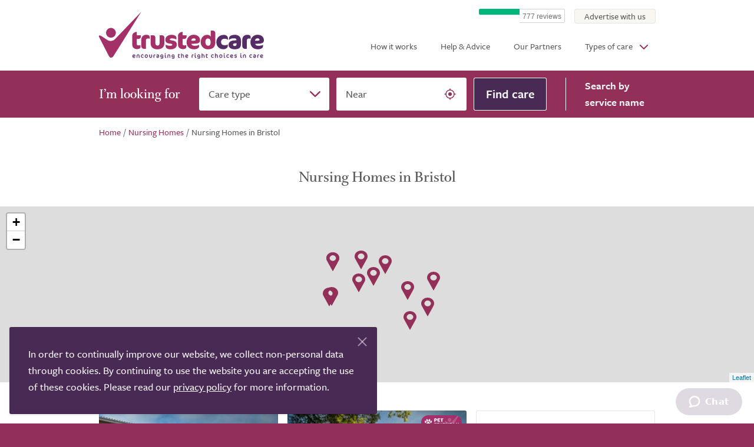

--- FILE ---
content_type: text/html; charset=utf-8
request_url: https://www.trustedcare.co.uk/care/nursing-homes-in-bristol
body_size: 22084
content:
<!DOCTYPE HTML>
<html lang="en">
    <head>

    <title>Nursing Homes in Bristol, Gloucestershire</title>
    <link rel="canonical" href="https://www.trustedcare.co.uk/care/nursing-homes-in-bristol">
        <meta
            name="description"
            content="TrustedCare.co.uk makes it easy to shortlist nursing homes in Bristol, Gloucestershire who provide: permanent, respite, dementia, elderly and palliative care."
            >

    <meta
        property="og:site_name"
        content="TrustedCare"
        >
    <meta
        property="og:type"
        content="article"
        >
    <meta property="og:url" content="https://www.trustedcare.co.uk/care/nursing-homes-in-bristol">
    <meta
        property="og:title"
        content="Nursing Homes in Bristol, Gloucestershire"
        >
        <meta
            property="og:description"
            content="TrustedCare.co.uk makes it easy to shortlist nursing homes in Bristol, Gloucestershire who provide: permanent, respite, dementia, elderly and palliative care."
            >
            <meta property="og:image" content="/static-assets/share.png">

    <meta name="twitter:site" content="TrustedCareUK">
        <meta name="twitter:card" content="summary_large_image">

        <meta http-equiv="Content-Type" content="text/html; charset=UTF-8">
        <meta name="viewport" content="
            width=device-width,
            initial-scale=1.0,
            maximum-scale=1.0,
            user-scalable=no"
            >
        <meta name="HandheldFriendly" content="true">
        <meta name="MobileOptimized" content="320">
        <meta http-equiv="X-UA-Compatible" content="IE=edge">

        <link rel="apple-touch-icon" sizes="180x180" href="/static-assets/apple-touch-icon.png">
        <link rel="icon" type="image/png" sizes="32x32" href="/static-assets/favicon-32x32.png">
        <link rel="icon" type="image/png" sizes="16x16" href="/static-assets/favicon-16x16.png">
        <link rel="manifest" href="/static-assets/site.webmanifest">
        <link rel="mask-icon" href="/static-assets/safari-pinned-tab.svg" color="#93305a">
        <link rel="shortcut icon" href="/static-assets/favicon.ico">
        <meta name="theme-color" content="#93305a">

        <meta name="msvalidate.01" content="D7A022212581B675E7BB6CDFA0507B95" />


        <link
            rel="stylesheet"
            type="text/css"
            href="https://assets.trustedcare.co.uk/site.fee55226ddc036c3b2e155b7eaa66612.css"
            >
        

        <link rel="stylesheet" href="https://use.typekit.net/cmd8jxk.css">

        <script type="text/javascript" src="//widget.trustpilot.com/bootstrap/v5/tp.widget.bootstrap.min.js" async></script>


    <!-- Google tag (gtag.js) -->
	<script async src="https://www.googletagmanager.com/gtag/js?id=G-W2J4L4GB6W"></script>
	<script>
	  window.dataLayer = window.dataLayer || [];
	  function gtag(){dataLayer.push(arguments);}
	  gtag('js', new Date());

	  gtag('config', 'G-W2J4L4GB6W');
	</script>

	 <!-- Google Tag Manager -->
	<script>(function(w,d,s,l,i){w[l]=w[l]||[];w[l].push({'gtm.start':
	new Date().getTime(),event:'gtm.js'});var f=d.getElementsByTagName(s)[0],
	j=d.createElement(s),dl=l!='dataLayer'?'&l='+l:'';j.async=true;j.src=
	'https://www.googletagmanager.com/gtm.js?id='+i+dl;f.parentNode.insertBefore(j,f);
	})(window,document,'script','dataLayer','GTM-KMVT267P');</script>
	<!-- End Google Tag Manager -->


    <!-- Zendesk Widget script -->
    <script id="ze-snippet" src="https://static.zdassets.com/ekr/snippet.js?key=8cbf90da-c0ea-41fc-b53a-d9692c75f8fb"></script>
    </head>

    <body>
            <div class="page  ">
                
<div class="skip">
    <a
        class="skip__link"
        href="#site-nav"
        >Skip to navigation</a>

    <span class="sr-only"> | </span>

    <a
        class="skip__link"
        href="#site-search"
        >Skip to search</a>

    <span class="sr-only"> | </span>

    <a
        class="skip__link"
        href="#site-content"
        >Skip to content</a>
    
    <span class="sr-only"> | </span>
    
    <a
        class="skip__link"
        href="#site-footer"
        >Skip to footer</a>
</div>

<hr class="sr-only">
<header class="site-header">
    <a
        class="site-header__logo"
        href="/"
        >
        <span class="sr-only">TrustedCare</span>
    </a>

    <nav
        class="site-header__nav | nav"
        data-site-nav
        id="site-nav"
        >
        <div
            class="nav__handle"
            data-toggle-nav
            >
            <div class="nav__handle-bars"></div>
        </div>


        <div class="nav__list">
            <ul
                class="nav__list-inner"
                role="navigation"
                >

                <li class="nav__item  ">
                        <a
                            class="nav__link"
href="/how-it-works"                            >
                            How it works
                        </a>

                    </li>
                <li class="nav__item  ">
                        <a
                            class="nav__link"
href="/help-and-advice"                            >
                            Help &amp; Advice
                        </a>

                    </li>
                <li class="nav__item  ">
                        <a
                            class="nav__link"
href="/our-partners"                            >
                            Our Partners
                        </a>

                    </li>
                <li class="nav__item  ">
                        <span
                            class="nav__link"
data-primary-nav="Types of care"                            >
                            Types of care
                        </span>

<ul
                                class="nav__sub | sub-nav"
                                data-sub-nav="Types of care"
                                data-sub-nav-back
                                role="navigation"
                                >
<li class="nav__sub-item  ">
                        <a
                            class="nav__sub-link"
href="/care/care-homes"                            >
                            Care Homes
                        </a>

                    </li><li class="nav__sub-item  ">
                        <a
                            class="nav__sub-link"
href="/care/home-care"                            >
                            Home Care
                        </a>

                    </li><li class="nav__sub-item  ">
                        <a
                            class="nav__sub-link"
href="/care/nursing-homes"                            >
                            Nursing Homes
                        </a>

                    </li><li class="nav__sub-item  ">
                        <a
                            class="nav__sub-link"
href="/care/live-in-care"                            >
                            Live-in care
                        </a>

                    </li><li class="nav__sub-item  ">
                        <a
                            class="nav__sub-link"
href="/care/respite-care"                            >
                            Respite Care
                        </a>

                    </li><li class="nav__sub-item  ">
                        <a
                            class="nav__sub-link"
href="/care/dementia-care"                            >
                            Dementia Care
                        </a>

                    </li>                            </ul>                    </li>
                <li class="nav__item  nav__item--join-us">
                        <a
                            class="nav__link"
href="/our-partners/join-us"                            >
                            Advertise with us
                        </a>

                    </li>

<li class="nav__item  nav__item--trustpilot">
                        <div
                            class="trustpilot-widget"
                            data-locale="en-GB"
                            data-template-id="5419b757fa0340045cd0c938"
                            data-businessunit-id="5a8aad1845e0590001842510"
                            data-style-height="25px"
                            data-style-width="100%"
                            ><a href="https://uk.trustpilot.com/review/www.trustedcare.co.uk" target="_blank" rel="noopener">Trustpilot</a></div>
                    </li>
            </ul>
        </div>

        <div
            class="nav__curtain"
            data-page-curtain
            ></div>
    </nav>
</header>
<form
    action="/search"
    class="search | color-bkg-3"
    data-search="by-type"
    id="site-search"
    method="GET"
    >
    <p class="search__label">I’m looking for</p>

    <div class="search__fields">
        <div class="field  field--select  field--label-inset">
            <label
                for="service-type"
                class="field__label"
                >
                <span class="field__label-text">Care type</span>
            </label>

            <select
                class="field__input"
                data-search-field-type
                name="service_type"
                id="service-type"
                >
                <option value="" hidden selected>Select...</option>

<option
                        value="care_home"
                        >Care home</option><option
                        value="nursing_home"
                        >Nursing home</option><option
                        value="home_care"
                        >Home care</option><option
                        value="live_in_care"
                        >Live in care</option>            </select>
        </div>

        <div class="field  field--text  field--label-inset">
            <label
                for="near"
                class="field__label"
                >
                <span class="field__label-text">Near</span>
            </label>

            <input
                class="field__input"
                data-search-field-near
                id="near"
                name="near"
                placeholder="Town or Postcode"
                type="text"
                data-mh-typeahead--auto-first
                data-mh-typeahead--coerce="valueOnly"
                data-mh-typeahead--disable-cache
                data-mh-typeahead--fetch="geocode"
                data-mh-typeahead--filter="postcodeSafe"
                data-mh-typeahead--list="https://geocodeuk.com/api/v1/b7f0-c210-2245-ffac-b5ca-a5a0-70d2-08a0/suggestions"
                data-mh-typeahead--min-chars="2"
                data-mh-typeahead--must-match
                data-mh-typeahead="near"
                >

            <input
                data-search-field-lat
                name="lat"
                type="hidden"
                value=""
                >

            <input
                data-search-field-lon
                name="lon"
                type="hidden"
                value=""
                >
            
            <div
                class="search__locate-me"
                data-search-by-geo
                ></div>
        </div>

        <button
            class="search__btn"
            type="submit"
            >
            <span class="search__btn-text">Find care</span>
        </button>
    </div>

    <p class="search__by-name">
        <span
            class="search__by-name-link"
            data-search-toggle="by-name"
            >
            <span class="search__by-name-1">Search </span><span class="search__by-name-2">by service name</span>
        </span>
    </p>
</form>

<form
    action="/search-by-name"
    class="search | color-bkg-3"
    data-search="by-name"
data-search-inactive    method="GET"
    >
    <p class="search__label">Search by name</p>

    <div class="search__fields">
        <div class="field  field--text  field--label-inset">
            <label
                for="near"
                class="field__label"
                >
                <span class="field__label-text">Provider name</span>
            </label>

            <input
                class="field__input"
                data-search-field-name
                id="name"
                name="name"
                placeholder="ABC Care Home"
                type="text"
                >
        </div>

        <button
            class="search__btn"
            type="submit"
            >
            <span class="search__btn-text">Find care</span>
        </button>
    </div>

    <p class="search__by-name">
        <span
            class="search__by-name-link"
            data-search-toggle="by-type"
            >
            <span class="search__by-name-1">Search </span><span class="search__by-name-2">by service type</span>
        </span>
    </p>
</form>
                <div id="site-content">
    <div
        class="breadcrumb"
        itemscope
        itemtype="https://schema.org/BreadcrumbList"
        >
<span
                class="breadcrumb__item"
                itemprop="itemListElement"
                itemscope
                itemtype="https://schema.org/ListItem"
                ><a
                        class="breadcrumb__link"
                        href="/"
                        itemprop="item"
                        ><span itemprop="name">Home</span></a><meta itemprop="position" content="1"><span class="breadcrumb__divider"> / </span></span><span
                class="breadcrumb__item"
                itemprop="itemListElement"
                itemscope
                itemtype="https://schema.org/ListItem"
                ><a
                        class="breadcrumb__link"
                        href="/care/nursing-homes"
                        itemprop="item"
                        ><span itemprop="name">Nursing Homes</span></a><meta itemprop="position" content="2"><span class="breadcrumb__divider"> / </span></span><span
                class="breadcrumb__item"
                itemprop="itemListElement"
                itemscope
                itemtype="https://schema.org/ListItem"
                ><a
                        class="breadcrumb__current"
                        href="/care/nursing-homes-in-bristol"
                        itemprop="item"
                        ><span itemprop="name">Nursing Homes in Bristol</span></a><meta itemprop="position" content="3"></span>    </div>

    <div class="layout  layout--largest | color-bkg-2--after">
        <div class="heading">
            <h1 class="heading__text">Nursing Homes in Bristol</h1>
        </div>

        <div class="map-banner">
            <div
                class="map-banner__frame | mh-map"
                data-mh-map-view
                data-mh-map-view--attribution=''
                data-mh-map-view--dragging
                data-mh-map-view--coords="51.477071073383314,-2.570151080121397"
                data-mh-map-view--group-padding="100,100"
                data-mh-map-view--icon-img="https://assets.trustedcare.co.uk/images/location-map-pin-pink.a15d429338275768a50075d6c9361d3f.svg"
                data-mh-map-view--popup="content"
                data-mh-map-view--zoom="11"
                data-mh-map-view--min-zoom="8"
                data-mh-map-view--max-zoom="14"
                data-mh-map-view--zoom-control
                data-mh-map-view--tile-layer-url="https://api.mapbox.com/styles/v1/mapbox-getme/cjiaexxtd062q2sqt1tf9oupo/tiles/{z}/{x}/{y}?access_token=pk.eyJ1IjoibWFwYm94LWdldG1lIiwiYSI6ImNzMldEcjAifQ.IWIhrCAIDqptCLH9SXbt6A"
                data-mh-map-view--tile-size="512"
                data-mh-map-view--zoom-offset="-1"
                ></div>

            <datalist>
                    <option
                        data-mh-map-marker
                        data-mh-map-marker--coords="51.49116, -2.57393"
                        >
                        <div class="map-location">
        <h4 class="map-location__name">
            <a
                class="map-location__link"
                href="/care-homes/field-house-2"
                >
                Field House
            </a>
        </h4>

        <p class="map-location__brand">
            Bristol Care Homes Limited
        </p>

        <p class="map-location__location">
            In Bristol
        </p>

        <p
            class="map-location__stars | stars"
            title="4.7 out of 5.0"
            >
            <span
                class="stars__inner"
                style="width: 93.33333333333333%"
                >
                <span class="sr-only">4.7 out of 5.0</span>
            </span>
        </p>
    </div>
                    </option>
                    <option
                        data-mh-map-marker
                        data-mh-map-marker--coords="51.48654, -2.59144"
                        >
                        <div class="map-location">
        <h4 class="map-location__name">
            <a
                class="map-location__link"
                href="/care-homes/horfield-lodge"
                >
                Horfield Lodge
            </a>
        </h4>

        <p class="map-location__brand">
            MHA
        </p>

        <p class="map-location__location">
            In Bristol
        </p>

        <p
            class="map-location__stars | stars"
            title="5.0 out of 5.0"
            >
            <span
                class="stars__inner"
                style="width: 100.0%"
                >
                <span class="sr-only">5.0 out of 5.0</span>
            </span>
        </p>
    </div>
                    </option>
                    <option
                        data-mh-map-marker
                        data-mh-map-marker--coords="51.48075, -2.53428"
                        >
                        <div class="map-location">
        <h4 class="map-location__name">
            <a
                class="map-location__link"
                href="/care-homes/quarry-house-care-home"
                >
                Quarry House
            </a>
        </h4>

        <p class="map-location__brand">
            Bristol Care Homes Limited
        </p>

        <p class="map-location__location">
            In Bristol
        </p>

        <p
            class="map-location__stars | stars"
            title="4.3 out of 5.0"
            >
            <span
                class="stars__inner"
                style="width: 86.66666666666666%"
                >
                <span class="sr-only">4.3 out of 5.0</span>
            </span>
        </p>
    </div>
                    </option>
                    <option
                        data-mh-map-marker
                        data-mh-map-marker--coords="51.4996, -2.56082"
                        >
                        <div class="map-location">
        <h4 class="map-location__name">
            <a
                class="map-location__link"
                href="/care-homes/beaufort-grange-barchester"
                >
                Beaufort Grange Care Home
            </a>
        </h4>

        <p class="map-location__brand">
            Barchester Healthcare
        </p>

        <p class="map-location__location">
            In Bristol
        </p>

        <p
            class="map-location__stars | stars"
            title="5.0 out of 5.0"
            >
            <span
                class="stars__inner"
                style="width: 100.0%"
                >
                <span class="sr-only">5.0 out of 5.0</span>
            </span>
        </p>
    </div>
                    </option>
                    <option
                        data-mh-map-marker
                        data-mh-map-marker--coords="51.50309, -2.58883"
                        >
                        <div class="map-location">
        <h4 class="map-location__name">
            <a
                class="map-location__link"
                href="/care-homes/dearbourne-manor"
                >
                Dearbourne Manor
            </a>
        </h4>

        <p class="map-location__brand">
            Cedar Care Homes
        </p>

        <p class="map-location__location">
            In 
        </p>

        <p
            class="map-location__stars | stars"
            title="0.0 out of 5.0"
            >
            <span
                class="stars__inner"
                style="width: 0.0%"
                >
                <span class="sr-only">0.0 out of 5.0</span>
            </span>
        </p>
    </div>
                    </option>
                    <option
                        data-mh-map-marker
                        data-mh-map-marker--coords="51.459, -2.53144"
                        >
                        <div class="map-location">
        <h4 class="map-location__name">
            <a
                class="map-location__link"
                href="/nursing-homes/st-georges-care-home-avon"
                >
                St Georges Care Home
            </a>
        </h4>

        <p class="map-location__brand">
            Aria Care
        </p>

        <p class="map-location__location">
            In Bristol
        </p>

        <p
            class="map-location__stars | stars"
            title="4.3 out of 5.0"
            >
            <span
                class="stars__inner"
                style="width: 86.66666666666666%"
                >
                <span class="sr-only">4.3 out of 5.0</span>
            </span>
        </p>
    </div>
                    </option>
                    <option
                        data-mh-map-marker
                        data-mh-map-marker--coords="51.47682, -2.62289"
                        >
                        <div class="map-location">
        <h4 class="map-location__name">
            <a
                class="map-location__link"
                href="/care-homes/saville-manor-nursing-home"
                >
                Saville Manor Nursing Home
            </a>
        </h4>

        <p class="map-location__brand">
            Cedar Care Homes
        </p>

        <p class="map-location__location">
            In Bristol
        </p>

        <p
            class="map-location__stars | stars"
            title="5.0 out of 5.0"
            >
            <span
                class="stars__inner"
                style="width: 100.0%"
                >
                <span class="sr-only">5.0 out of 5.0</span>
            </span>
        </p>
    </div>
                    </option>
                    <option
                        data-mh-map-marker
                        data-mh-map-marker--coords="51.47613, -2.62576"
                        >
                        <div class="map-location">
        <h4 class="map-location__name">
            <a
                class="map-location__link"
                href="/care-homes/waltham-house"
                >
                Waltham House
            </a>
        </h4>

        <p class="map-location__brand">
            Cedar Care Homes
        </p>

        <p class="map-location__location">
            In Bristol
        </p>

        <p
            class="map-location__stars | stars"
            title="4.7 out of 5.0"
            >
            <span
                class="stars__inner"
                style="width: 93.33333333333333%"
                >
                <span class="sr-only">4.7 out of 5.0</span>
            </span>
        </p>
    </div>
                    </option>
                    <option
                        data-mh-map-marker
                        data-mh-map-marker--coords="51.46887, -2.51094"
                        >
                        <div class="map-location">
        <h4 class="map-location__name">
            <a
                class="map-location__link"
                href="/care-homes/kingswood-court-care-home-barchester"
                >
                Kingswood Court Care Home
            </a>
        </h4>

        <p class="map-location__brand">
            Barchester Healthcare
        </p>

        <p class="map-location__location">
            In Bristol
        </p>

        <p
            class="map-location__stars | stars"
            title="4.3 out of 5.0"
            >
            <span
                class="stars__inner"
                style="width: 86.66666666666666%"
                >
                <span class="sr-only">4.3 out of 5.0</span>
            </span>
        </p>
    </div>
                    </option>
                    <option
                        data-mh-map-marker
                        data-mh-map-marker--coords="51.50183, -2.62179"
                        >
                        <div class="map-location">
        <h4 class="map-location__name">
            <a
                class="map-location__link"
                href="/care-homes/oakhill-mansions"
                >
                Oakhill Mansions
            </a>
        </h4>

        <p class="map-location__brand">
            Cedar Care Homes
        </p>

        <p class="map-location__location">
            In Bristol
        </p>

        <p
            class="map-location__stars | stars"
            title="5.0 out of 5.0"
            >
            <span
                class="stars__inner"
                style="width: 100.0%"
                >
                <span class="sr-only">5.0 out of 5.0</span>
            </span>
        </p>
    </div>
                    </option>
                    <option
                        data-mh-map-marker
                        data-mh-map-marker--coords="51.50183, -2.62179"
                        >
                        <div class="map-location">
        <h4 class="map-location__name">
            <a
                class="map-location__link"
                href="/care-homes/the-lodge-at-oakhill"
                >
                The Lodge at Oakhill
            </a>
        </h4>

        <p class="map-location__brand">
            Cedar Care Homes
        </p>

        <p class="map-location__location">
            In Bristol
        </p>

        <p
            class="map-location__stars | stars"
            title="5.0 out of 5.0"
            >
            <span
                class="stars__inner"
                style="width: 100.0%"
                >
                <span class="sr-only">5.0 out of 5.0</span>
            </span>
        </p>
    </div>
                    </option>
                    <option
                        data-mh-map-marker
                        data-mh-map-marker--coords="51.48759, -2.50428"
                        >
                        <div class="map-location">
        <h4 class="map-location__name">
            <a
                class="map-location__link"
                href="/nursing-homes/gracefields-nursing-home"
                >
                Gracefields Nursing Home
            </a>
        </h4>

        <p class="map-location__brand">
            Cedar Care Homes
        </p>

        <p class="map-location__location">
            In Bristol
        </p>

        <p
            class="map-location__stars | stars"
            title="4.8 out of 5.0"
            >
            <span
                class="stars__inner"
                style="width: 96.66666666666666%"
                >
                <span class="sr-only">4.8 out of 5.0</span>
            </span>
        </p>
    </div>
                    </option>
            </datalist>
        </div>

        <div class="results-area | color-bkg-1">
            <div class="results-area__split">
                <div class="results-area__list | results-list">
                    <ul class="results-list__list">
                            <li class="location-card  location-card--horz  results-list__card">
        <div
            class="location-card__image"
                style="background-image: url('https://assets.trustedcare.co.uk/field-4.xl3i1z.small.2bb.jpg');"            >
<span class="location-card__image-count">8</span>

        </div>

        <div class="location-card__content">
<span class="location-card__logo">
                    <span
                        class="location-card__logo-image"
                            style="background-image: url('https://assets.trustedcare.co.uk/capture.hj135u.small.jxc.jpg');"
                        >
                        <span class="sr-only">Bristol Care Homes Limited</span>
                    </span>
                </span>
            <h4 class="location-card__name">
                <a
                    class="location-card__link"
                    href="/care-homes/field-house-2"
                    >
                    Field House
                </a>
            </h4>

            <p class="location-card__location">

                    <span class="location-card__city">Bristol</span>
            </p>

<p class="location-card__summary">
                    Discover the exceptional care and comfortable living at Field House Care Home in Horfield. Situated in Horfield, our care home offers easy access to local amenities and green spaces. Residents can enjoy the tranquillity of the...
                </p>
            <div class="location-card__content-lower">
                <div class="location-card__reviews">
                    <p
                        class="location-card__reviews-stars | stars"
                        title="4.7 out of 5.0"
                        >
                        <span
                            class="stars__inner"
                            style="width: 93.33333333333333%"
                            >
                            <span class="sr-only">4.7 out of 5.0</span>
                        </span>
                    </p>

                    <p class="location-card__reviews-count">
                        3 reviews                    </p>
                </div>

<p class="location-card__call">
                        <span class="location-card__call-label">Call provider</span>
                        <span class="location-card__call-tel">0117 463 2729</span>
                    </p>            </div>


            <p class="location-card__price">
Price on enquiry            </p>
        </div>
    </li>

                            <li class="location-card  location-card--horz  results-list__card">
        <div
            class="location-card__image"
                style="background-image: url('https://assets.trustedcare.co.uk/horfield-lodge-care-home-bristol-1.qynbzk.small.7gc.jpg');"            >
<span class="location-card__image-count">5</span>

<span class="location-card__pet-friendly"></span>        </div>

        <div class="location-card__content">
<span class="location-card__logo">
                    <span
                        class="location-card__logo-image"
                            style="background-image: url('https://assets.trustedcare.co.uk/rs8462-mha-logo-rgb-r09acc.b7upn5.small.omk.jpg');"
                        >
                        <span class="sr-only">MHA</span>
                    </span>
                </span>
            <h4 class="location-card__name">
                <a
                    class="location-card__link"
                    href="/care-homes/horfield-lodge"
                    >
                    Horfield Lodge
                </a>
            </h4>

            <p class="location-card__location">

                    <span class="location-card__city">Bristol</span>
            </p>

<p class="location-card__summary">
                    Horfield Lodge, an Outstanding-rated care home in Bristol, offers residential, nursing and dementia care to 73 residents in a warm and welcoming environment. Whether you are in need of long-term or short-term care, we can...
                </p>
            <div class="location-card__content-lower">
                <div class="location-card__reviews">
                    <p
                        class="location-card__reviews-stars | stars"
                        title="5.0 out of 5.0"
                        >
                        <span
                            class="stars__inner"
                            style="width: 100.0%"
                            >
                            <span class="sr-only">5.0 out of 5.0</span>
                        </span>
                    </p>

                    <p class="location-card__reviews-count">
                        3 reviews                    </p>
                </div>

<p class="location-card__call">
                        <span class="location-card__call-label">Call provider</span>
                        <span class="location-card__call-tel">0117 374 7692</span>
                    </p>            </div>


            <p class="location-card__price">
Price on enquiry            </p>
        </div>
    </li>

                            <li class="location-card  location-card--horz  results-list__card">
        <div
            class="location-card__image"
                style="background-image: url('https://assets.trustedcare.co.uk/quarry-01.bflc41.small.46l.jpg');"            >
<span class="location-card__image-count">6</span>

        </div>

        <div class="location-card__content">
<span class="location-card__logo">
                    <span
                        class="location-card__logo-image"
                            style="background-image: url('https://assets.trustedcare.co.uk/capture.hj135u.small.jxc.jpg');"
                        >
                        <span class="sr-only">Bristol Care Homes Limited</span>
                    </span>
                </span>
            <h4 class="location-card__name">
                <a
                    class="location-card__link"
                    href="/care-homes/quarry-house-care-home"
                    >
                    Quarry House
                </a>
            </h4>

            <p class="location-card__location">

                    <span class="location-card__city">Bristol</span>
            </p>

<p class="location-card__summary">
                    Welcome to Quarry House Care Home, nestled in the charming neighborhood of Fishponds. Situated in a convenient location, our care home offers a peaceful and comfortable environment for residents to thrive. With a wide range of...
                </p>
            <div class="location-card__content-lower">
                <div class="location-card__reviews">
                    <p
                        class="location-card__reviews-stars | stars"
                        title="4.3 out of 5.0"
                        >
                        <span
                            class="stars__inner"
                            style="width: 86.66666666666666%"
                            >
                            <span class="sr-only">4.3 out of 5.0</span>
                        </span>
                    </p>

                    <p class="location-card__reviews-count">
                        3 reviews                    </p>
                </div>

<p class="location-card__call">
                        <span class="location-card__call-label">Call provider</span>
                        <span class="location-card__call-tel">0117 463 2732</span>
                    </p>            </div>


            <p class="location-card__price">
Price on enquiry            </p>
        </div>
    </li>

                            <li class="location-card  location-card--horz  results-list__card">
        <div
            class="location-card__image"
                style="background-image: url('https://assets.trustedcare.co.uk/al-170713-beaufortgrange-6---copy.gwavql.small.42f.jpg');"            >
<span class="location-card__image-count">18</span>
<span class="location-card__virtual-tour"></span>
        </div>

        <div class="location-card__content">
<span class="location-card__logo">
                    <span
                        class="location-card__logo-image"
                            style="background-image: url('https://assets.trustedcare.co.uk/barchester-healthcare-logo.skk3pv.small.yp3.jpg');"
                        >
                        <span class="sr-only">Barchester Healthcare</span>
                    </span>
                </span>
            <h4 class="location-card__name">
                <a
                    class="location-card__link"
                    href="/care-homes/beaufort-grange-barchester"
                    >
                    Beaufort Grange Care Home
                </a>
            </h4>

            <p class="location-card__location">

                    <span class="location-card__city">Bristol</span>
            </p>

<p class="location-card__summary">
                    Beaufort Grange Care Home is located in the heart of Cheswick Village in Filton, North Bristol. We are close to the local community and there are plenty of amenities nearby. Our stunning 74 bedded home delivers high quality...
                </p>
            <div class="location-card__content-lower">
                <div class="location-card__reviews">
                    <p
                        class="location-card__reviews-stars | stars"
                        title="5.0 out of 5.0"
                        >
                        <span
                            class="stars__inner"
                            style="width: 100.0%"
                            >
                            <span class="sr-only">5.0 out of 5.0</span>
                        </span>
                    </p>

                    <p class="location-card__reviews-count">
                        3 reviews                    </p>
                </div>

<p class="location-card__call">
                        <span class="location-card__call-label">Call provider</span>
                        <span class="location-card__call-tel">0117 463 0151</span>
                    </p>            </div>


            <p class="location-card__price">
Price on enquiry            </p>
        </div>
    </li>

<li class="results-list__cta">
                                    <div class="cta | color-bkg-4">
        <div class="cta__content | formatted">
            <h2>
Are you looking for a care service?            </h2>

<p>
                    TrustedCare offers free help & advice for people looking for
                    care for themselves or a loved one. 
                </p>

                <p>
                    Our specialist Care Advisers can talk you through your
                    options and identify the best services locally to provide
                    the support you require.
                </p>        </div>

        <div class="cta__divider"></div>

        <div class="cta__contact">
            <p class="cta__tel">
                <span class="cta__tel-label">Call us on</span>

                <a
                    class="cta__tel-no"
                    href="
tel:01865638040"
                    >
01865 638040                </a>
            </p>

<a
                    class="cta__btn"
                    href="#live-chat"
data-chat-handle                    >
                    Send message
                </a>        </div>
    </div>
                                </li>                            <li class="location-card  location-card--horz  results-list__card">
        <div
            class="location-card__image"
                style="background-image: url('https://assets.trustedcare.co.uk/5r5a9286-min.ev217u.small.2u8.jpg');"            >
<span class="location-card__image-count">12</span>

        </div>

        <div class="location-card__content">
<span class="location-card__logo">
                    <span
                        class="location-card__logo-image"
                            style="background-image: url('https://assets.trustedcare.co.uk/image001.f9qr9i.small.qnz.jpg');"
                        >
                        <span class="sr-only">Cedar Care Homes</span>
                    </span>
                </span>
            <h4 class="location-card__name">
                <a
                    class="location-card__link"
                    href="/care-homes/dearbourne-manor"
                    >
                    Dearbourne Manor
                </a>
            </h4>

            <p class="location-card__location">

                    <span class="location-card__city"></span>
            </p>

<p class="location-card__summary">
                    Dearbourne Manor is a purpose-built care home in Westbury-on-Trym providing residential, nursing, dementia and respite care. Residents are at the heart of our home and are supported by trained care professionals 24 hours a...
                </p>
            <div class="location-card__content-lower">
                <div class="location-card__reviews">
                    <p
                        class="location-card__reviews-stars | stars"
                        title="0.0 out of 5.0"
                        >
                        <span
                            class="stars__inner"
                            style="width: 0.0%"
                            >
                            <span class="sr-only">0.0 out of 5.0</span>
                        </span>
                    </p>

                    <p class="location-card__reviews-count">
                        0 reviews                    </p>
                </div>

<p class="location-card__call">
                        <span class="location-card__call-label">Call provider</span>
                        <span class="location-card__call-tel">0117 463 0432</span>
                    </p>            </div>


            <p class="location-card__price">
Price on enquiry            </p>
        </div>
    </li>

                            <li class="location-card  location-card--horz  results-list__card">
        <div
            class="location-card__image"
                style="background-image: url('https://assets.trustedcare.co.uk/st-georges-care-home-in-bristol-cc.c5rn9b.small.ikm.jpg');"            >
<span class="location-card__image-count">6</span>

        </div>

        <div class="location-card__content">
<span class="location-card__logo">
                    <span
                        class="location-card__logo-image"
                            style="background-image: url('https://assets.trustedcare.co.uk/aria-new.6qsetn.small.x6c.jpg');"
                        >
                        <span class="sr-only">Aria Care</span>
                    </span>
                </span>
            <h4 class="location-card__name">
                <a
                    class="location-card__link"
                    href="/nursing-homes/st-georges-care-home-avon"
                    >
                    St Georges Care Home
                </a>
            </h4>

            <p class="location-card__location">

                    <span class="location-card__city">Bristol</span>
            </p>

<p class="location-card__summary">
                    St George Care Centre is a purpose built care home that has benefitted from recent redecoration in 2018,  offering nursing care for up to 68 elderly residents, including trial stays, respite breaks and convalescent care as...
                </p>
            <div class="location-card__content-lower">
                <div class="location-card__reviews">
                    <p
                        class="location-card__reviews-stars | stars"
                        title="4.3 out of 5.0"
                        >
                        <span
                            class="stars__inner"
                            style="width: 86.66666666666666%"
                            >
                            <span class="sr-only">4.3 out of 5.0</span>
                        </span>
                    </p>

                    <p class="location-card__reviews-count">
                        3 reviews                    </p>
                </div>

<p class="location-card__call">
                        <span class="location-card__call-label">Call provider</span>
                        <span class="location-card__call-tel">0117 456 5558</span>
                    </p>            </div>


            <p class="location-card__price">
Price on enquiry            </p>
        </div>
    </li>

                            <li class="location-card  location-card--horz  results-list__card">
        <div
            class="location-card__image"
                style="background-image: url('https://assets.trustedcare.co.uk/saville-manor---exterior.u5pj67.small.0d6.jpg');"            >
<span class="location-card__image-count">5</span>

        </div>

        <div class="location-card__content">
<span class="location-card__logo">
                    <span
                        class="location-card__logo-image"
                            style="background-image: url('https://assets.trustedcare.co.uk/image001.f9qr9i.small.qnz.jpg');"
                        >
                        <span class="sr-only">Cedar Care Homes</span>
                    </span>
                </span>
            <h4 class="location-card__name">
                <a
                    class="location-card__link"
                    href="/care-homes/saville-manor-nursing-home"
                    >
                    Saville Manor Nursing Home
                </a>
            </h4>

            <p class="location-card__location">

                    <span class="location-card__city">Bristol</span>
            </p>

<p class="location-card__summary">
                    Saville Manor is a beautiful Grade II listed property overlooking the Durdham Downs. It was once the residence of a local dignitary and has stunning interiors that are in keeping with its distinguished past. Saville Manor;...
                </p>
            <div class="location-card__content-lower">
                <div class="location-card__reviews">
                    <p
                        class="location-card__reviews-stars | stars"
                        title="5.0 out of 5.0"
                        >
                        <span
                            class="stars__inner"
                            style="width: 100.0%"
                            >
                            <span class="sr-only">5.0 out of 5.0</span>
                        </span>
                    </p>

                    <p class="location-card__reviews-count">
                        3 reviews                    </p>
                </div>

<p class="location-card__call">
                        <span class="location-card__call-label">Call provider</span>
                        <span class="location-card__call-tel">0117 456 2497</span>
                    </p>            </div>


            <p class="location-card__price">
Price on enquiry            </p>
        </div>
    </li>

                            <li class="location-card  location-card--horz  results-list__card">
        <div
            class="location-card__image"
                style="background-image: url('https://assets.trustedcare.co.uk/waltham-house---exterior.28cto4.small.j3t.jpg');"            >
<span class="location-card__image-count">5</span>

        </div>

        <div class="location-card__content">
<span class="location-card__logo">
                    <span
                        class="location-card__logo-image"
                            style="background-image: url('https://assets.trustedcare.co.uk/image001.f9qr9i.small.qnz.jpg');"
                        >
                        <span class="sr-only">Cedar Care Homes</span>
                    </span>
                </span>
            <h4 class="location-card__name">
                <a
                    class="location-card__link"
                    href="/care-homes/waltham-house"
                    >
                    Waltham House
                </a>
            </h4>

            <p class="location-card__location">

                    <span class="location-card__city">Bristol</span>
            </p>

<p class="location-card__summary">
                    The traditional Cotswold stone house is situated along a leafy lane just off Stoke Hill, near the well-known Durdham Downs. The warm welcoming hallway has a traditional homely feel and leads through to a light and airy lounge....
                </p>
            <div class="location-card__content-lower">
                <div class="location-card__reviews">
                    <p
                        class="location-card__reviews-stars | stars"
                        title="4.7 out of 5.0"
                        >
                        <span
                            class="stars__inner"
                            style="width: 93.33333333333333%"
                            >
                            <span class="sr-only">4.7 out of 5.0</span>
                        </span>
                    </p>

                    <p class="location-card__reviews-count">
                        3 reviews                    </p>
                </div>

<p class="location-card__call">
                        <span class="location-card__call-label">Call provider</span>
                        <span class="location-card__call-tel">0117 463 0376</span>
                    </p>            </div>


            <p class="location-card__price">
Price on enquiry            </p>
        </div>
    </li>

                            <li class="location-card  location-card--horz  results-list__card">
        <div
            class="location-card__image"
                style="background-image: url('https://assets.trustedcare.co.uk/kingswood-court-web-quality-still-20.mpz2q6.small.b5l.jpg');"            >
<span class="location-card__image-count">14</span>

        </div>

        <div class="location-card__content">
<span class="location-card__logo">
                    <span
                        class="location-card__logo-image"
                            style="background-image: url('https://assets.trustedcare.co.uk/barchester-healthcare-logo.skk3pv.small.yp3.jpg');"
                        >
                        <span class="sr-only">Barchester Healthcare</span>
                    </span>
                </span>
            <h4 class="location-card__name">
                <a
                    class="location-card__link"
                    href="/care-homes/kingswood-court-care-home-barchester"
                    >
                    Kingswood Court Care Home
                </a>
            </h4>

            <p class="location-card__location">

                    <span class="location-card__city">Bristol</span>
            </p>

<p class="location-card__summary">
                    You’ll find Kingswood Court Care Home situated in a quiet residential suburb in Kingswood. Our Care team offer residential care for people who need help with daily tasks, nursing care for those who have complex medical needs,...
                </p>
            <div class="location-card__content-lower">
                <div class="location-card__reviews">
                    <p
                        class="location-card__reviews-stars | stars"
                        title="4.3 out of 5.0"
                        >
                        <span
                            class="stars__inner"
                            style="width: 86.66666666666666%"
                            >
                            <span class="sr-only">4.3 out of 5.0</span>
                        </span>
                    </p>

                    <p class="location-card__reviews-count">
                        3 reviews                    </p>
                </div>

<p class="location-card__call">
                        <span class="location-card__call-label">Call provider</span>
                        <span class="location-card__call-tel">0117 374 7703</span>
                    </p>            </div>


            <p class="location-card__price">
Price on enquiry            </p>
        </div>
    </li>

                            <li class="location-card  location-card--horz  results-list__card">
        <div
            class="location-card__image"
                style="background-image: url('https://assets.trustedcare.co.uk/oakhill-mansions--exterior.hzmsg3.small.9s0.jpg');"            >
<span class="location-card__image-count">5</span>

        </div>

        <div class="location-card__content">
<span class="location-card__logo">
                    <span
                        class="location-card__logo-image"
                            style="background-image: url('https://assets.trustedcare.co.uk/image001.f9qr9i.small.qnz.jpg');"
                        >
                        <span class="sr-only">Cedar Care Homes</span>
                    </span>
                </span>
            <h4 class="location-card__name">
                <a
                    class="location-card__link"
                    href="/care-homes/oakhill-mansions"
                    >
                    Oakhill Mansions
                </a>
            </h4>

            <p class="location-card__location">

                    <span class="location-card__city">Bristol</span>
            </p>

<p class="location-card__summary">
                    Originally a Methodist college built in the 1950s in the Art Deco style, Oakhill Mansions has tall sash windows, lending a light and airy feel to the appropriately-named Mansions. Its elevated location on Henbury Hill provides...
                </p>
            <div class="location-card__content-lower">
                <div class="location-card__reviews">
                    <p
                        class="location-card__reviews-stars | stars"
                        title="5.0 out of 5.0"
                        >
                        <span
                            class="stars__inner"
                            style="width: 100.0%"
                            >
                            <span class="sr-only">5.0 out of 5.0</span>
                        </span>
                    </p>

                    <p class="location-card__reviews-count">
                        3 reviews                    </p>
                </div>

<p class="location-card__call">
                        <span class="location-card__call-label">Call provider</span>
                        <span class="location-card__call-tel">0117 463 0884</span>
                    </p>            </div>


            <p class="location-card__price">
Price on enquiry            </p>
        </div>
    </li>

                            <li class="location-card  location-card--horz  results-list__card">
        <div
            class="location-card__image"
                style="background-image: url('https://assets.trustedcare.co.uk/the-lodge-at-oakhill---exterior.27nhqg.small.txa.jpg');"            >
<span class="location-card__image-count">5</span>

        </div>

        <div class="location-card__content">
<span class="location-card__logo">
                    <span
                        class="location-card__logo-image"
                            style="background-image: url('https://assets.trustedcare.co.uk/image001.f9qr9i.small.qnz.jpg');"
                        >
                        <span class="sr-only">Cedar Care Homes</span>
                    </span>
                </span>
            <h4 class="location-card__name">
                <a
                    class="location-card__link"
                    href="/care-homes/the-lodge-at-oakhill"
                    >
                    The Lodge at Oakhill
                </a>
            </h4>

            <p class="location-card__location">

                    <span class="location-card__city">Bristol</span>
            </p>

<p class="location-card__summary">
                    The Lodge at Oakhill provides a unique service in a luxurious setting. The hotel-like experience combines healthcare, therapy and hospitality, and allows us to focus equally on guests’ care and leisure. The home is close to...
                </p>
            <div class="location-card__content-lower">
                <div class="location-card__reviews">
                    <p
                        class="location-card__reviews-stars | stars"
                        title="5.0 out of 5.0"
                        >
                        <span
                            class="stars__inner"
                            style="width: 100.0%"
                            >
                            <span class="sr-only">5.0 out of 5.0</span>
                        </span>
                    </p>

                    <p class="location-card__reviews-count">
                        3 reviews                    </p>
                </div>

<p class="location-card__call">
                        <span class="location-card__call-label">Call provider</span>
                        <span class="location-card__call-tel">0117 463 0655</span>
                    </p>            </div>


            <p class="location-card__price">
Price on enquiry            </p>
        </div>
    </li>

                            <li class="location-card  location-card--horz  results-list__card">
        <div
            class="location-card__image"
                style="background-image: url('https://assets.trustedcare.co.uk/gracefields---exterior.7y0kku.small.q2x.jpg');"            >
<span class="location-card__image-count">5</span>

        </div>

        <div class="location-card__content">
<span class="location-card__logo">
                    <span
                        class="location-card__logo-image"
                            style="background-image: url('https://assets.trustedcare.co.uk/image001.f9qr9i.small.qnz.jpg');"
                        >
                        <span class="sr-only">Cedar Care Homes</span>
                    </span>
                </span>
            <h4 class="location-card__name">
                <a
                    class="location-card__link"
                    href="/nursing-homes/gracefields-nursing-home"
                    >
                    Gracefields Nursing Home
                </a>
            </h4>

            <p class="location-card__location">

                    <span class="location-card__city">Bristol</span>
            </p>

<p class="location-card__summary">
                    Gracefields is a purpose built home in Downend, named after its neighbour, former captain Mr. W. G. Grace of the England Cricket Team. The home occupies a prime position in Downend giving it excellent access to local shops,...
                </p>
            <div class="location-card__content-lower">
                <div class="location-card__reviews">
                    <p
                        class="location-card__reviews-stars | stars"
                        title="4.8 out of 5.0"
                        >
                        <span
                            class="stars__inner"
                            style="width: 96.66666666666666%"
                            >
                            <span class="sr-only">4.8 out of 5.0</span>
                        </span>
                    </p>

                    <p class="location-card__reviews-count">
                        3 reviews                    </p>
                </div>

<p class="location-card__call">
                        <span class="location-card__call-label">Call provider</span>
                        <span class="location-card__call-tel">0117 463 1256</span>
                    </p>            </div>


            <p class="location-card__price">
Price on enquiry            </p>
        </div>
    </li>

                    </ul>

<div
        class="faqs-list  results-area__faqs"
        itemscope
        itemtype="https://schema.org/FAQPage"
        >
<h2 class="faqs-list__heading">Frequently Asked Questions about Nursing Homes in Bristol</h2>
<div
        class="faqs-list__item"
        itemscope
        itemprop="mainEntity"
        itemtype="https://schema.org/Question"
        data-toggle-target="On average, how much does a nursing home in Bristol cost?"
        >
        <h3
            class="faqs-list__q"
            itemprop="name"
            data-toggle-handle="On average, how much does a nursing home in Bristol cost?"
            >On average, how much does a nursing home in Bristol cost?</h3>

        <div
            class="faqs-list__a"
            itemscope
            itemprop="acceptedAnswer"
            itemtype="https://schema.org/Answer"
            >
            <div
                class="formatted"
                itemprop="text"
                >
<p>
                            The average cost of nursing homes in Bristol is £1,702 per week. <a href="https://www.trustedcare.co.uk/help-and-advice/nursing-home-fees">Learn more about nursing home costs.</a>
                        </p>            </div>
        </div>
    </div>
<div
        class="faqs-list__item"
        itemscope
        itemprop="mainEntity"
        itemtype="https://schema.org/Question"
        data-toggle-target="How do you find out whether you are eligible for Continuing Healthcare (CHC) funding?"
        >
        <h3
            class="faqs-list__q"
            itemprop="name"
            data-toggle-handle="How do you find out whether you are eligible for Continuing Healthcare (CHC) funding?"
            >How do you find out whether you are eligible for Continuing Healthcare (CHC) funding?</h3>

        <div
            class="faqs-list__a"
            itemscope
            itemprop="acceptedAnswer"
            itemtype="https://schema.org/Answer"
            >
            <div
                class="formatted"
                itemprop="text"
                >
<p>
                        The hospital needs to determine that your care needs can be met before discharging you from hospital. As part of the discharge process a Social Worker, Discharge CoOrdinator or Discharge Nurse will complete a checklist which identifies whether you are a candidate for CHC funding. <a href="https://www.trustedcare.co.uk/help-and-advice/nursing-home-fees"> Learn more about CHC funding.</a>
                    </p>            </div>
        </div>
    </div>
<div
        class="faqs-list__item"
        itemscope
        itemprop="mainEntity"
        itemtype="https://schema.org/Question"
        data-toggle-target="Which nursing homes  in Bristol provide respite care?"
        >
        <h3
            class="faqs-list__q"
            itemprop="name"
            data-toggle-handle="Which nursing homes  in Bristol provide respite care?"
            >Which nursing homes  in Bristol provide respite care?</h3>

        <div
            class="faqs-list__a"
            itemscope
            itemprop="acceptedAnswer"
            itemtype="https://schema.org/Answer"
            >
            <div
                class="formatted"
                itemprop="text"
                >
<p>
                        <a href="/search?service_type=nursing_home&amp;lat=51.477071073383314&amp;lon=-2.570151080121397&amp;respite_care=True">  Click here to view nursing homes in Bristol that provide respite care.</a>
                    </p>            </div>
        </div>
    </div>
<div
        class="faqs-list__item"
        itemscope
        itemprop="mainEntity"
        itemtype="https://schema.org/Question"
        data-toggle-target="Which nursing homes in Bristol provide dementia care?"
        >
        <h3
            class="faqs-list__q"
            itemprop="name"
            data-toggle-handle="Which nursing homes in Bristol provide dementia care?"
            >Which nursing homes in Bristol provide dementia care?</h3>

        <div
            class="faqs-list__a"
            itemscope
            itemprop="acceptedAnswer"
            itemtype="https://schema.org/Answer"
            >
            <div
                class="formatted"
                itemprop="text"
                >
<p>
                        <a href="/search?service_type=nursing_home&amp;lat=51.477071073383314&amp;lon=-2.570151080121397&amp;dementia_care=True">  Click here to view nursing homes in Bristol that provide dementia care.</a>
                    </p>            </div>
        </div>
    </div>
<div
        class="faqs-list__item"
        itemscope
        itemprop="mainEntity"
        itemtype="https://schema.org/Question"
        data-toggle-target="Which nursing homes in Bristol are rated &#39;Good&#39; or &#39;Outstanding&#39; by the CQC?"
        >
        <h3
            class="faqs-list__q"
            itemprop="name"
            data-toggle-handle="Which nursing homes in Bristol are rated &#39;Good&#39; or &#39;Outstanding&#39; by the CQC?"
            >Which nursing homes in Bristol are rated &#39;Good&#39; or &#39;Outstanding&#39; by the CQC?</h3>

        <div
            class="faqs-list__a"
            itemscope
            itemprop="acceptedAnswer"
            itemtype="https://schema.org/Answer"
            >
            <div
                class="formatted"
                itemprop="text"
                >
<p>
                        <a href="?cqc=True"> Click here to view nursing homes in Bristol rated 'Good' or 'Outstanding'.</a>
                    </p>            </div>
        </div>
    </div>
<div
        class="faqs-list__item"
        itemscope
        itemprop="mainEntity"
        itemtype="https://schema.org/Question"
        data-toggle-target="What is the difference between a care home and a nursing home?"
        >
        <h3
            class="faqs-list__q"
            itemprop="name"
            data-toggle-handle="What is the difference between a care home and a nursing home?"
            >What is the difference between a care home and a nursing home?</h3>

        <div
            class="faqs-list__a"
            itemscope
            itemprop="acceptedAnswer"
            itemtype="https://schema.org/Answer"
            >
            <div
                class="formatted"
                itemprop="text"
                >
<p>
                        In a care home, care is provided 24-hours a day by trained Care Assistants. Commonly, residents are elderly and their need for care is because of degenerative health conditions associated with ageing e.g. reduced mobility. In a nursing home, care is provided 24-hours a day by Registered Nurses who are supported by Care Assistants. All residents require some element of nursing care such as administration of intravenous medication and/or wound care. <a href='https://www.trustedcare.co.uk/help-and-advice/difference-care-home-nursing-home'> Learn more about the difference between a care home and nursing home.</a>
                    </p>            </div>
        </div>
    </div>
    </div>                </div>

                <div class="results-area__side | results-side">
                        <div class="results-side__other-types | results-side-other">
                            <h3 class="results-side-other__heading">
                                Looking for a different type of care in Bristol?
                            </h3>

                            <ul class="results-side-other__list">
                                    <li class="results-side-other__item">
                                        <a
                                            class="results-side-other__link"
                                            href="/care/care-homes-in-bristol"
                                            >
                                            Care Homes in Bristol
                                        </a>
                                    </li>
                                    <li class="results-side-other__item">
                                        <a
                                            class="results-side-other__link"
                                            href="/care/home-care-in-bristol"
                                            >
                                            Home Care in Bristol
                                        </a>
                                    </li>
                                    <li class="results-side-other__item">
                                        <a
                                            class="results-side-other__link"
                                            href="/care/live-in-care-in-bristol"
                                            >
                                            Live-in care in Bristol
                                        </a>
                                    </li>
                                    <li class="results-side-other__item">
                                        <a
                                            class="results-side-other__link"
                                            href="/care/respite-care-in-bristol"
                                            >
                                            Respite Care in Bristol
                                        </a>
                                    </li>
                                    <li class="results-side-other__item">
                                        <a
                                            class="results-side-other__link"
                                            href="/care/dementia-care-in-bristol"
                                            >
                                            Dementia Care in Bristol
                                        </a>
                                    </li>
                            </ul>
                        </div>

                        <div class="results-side__nearby | results-side-nearby">
                            <h3 class="results-side-nearby__heading">
                                Nearby
                            </h3>

                            <ul class="results-side-nearby__list">
                                    <li class="results-side-nearby__item">
                                        <a
                                            class="results-side-nearby__link"
                                            href="/care/nursing-homes-in-fishponds"
                                            >
                                            Nursing Homes in Fishponds
                                        </a>
                                    </li>
                                    <li class="results-side-nearby__item">
                                        <a
                                            class="results-side-nearby__link"
                                            href="/care/nursing-homes-in-filton"
                                            >
                                            Nursing Homes in Filton
                                        </a>
                                    </li>
                                    <li class="results-side-nearby__item">
                                        <a
                                            class="results-side-nearby__link"
                                            href="/care/nursing-homes-in-kingswood"
                                            >
                                            Nursing Homes in Kingswood
                                        </a>
                                    </li>
                                    <li class="results-side-nearby__item">
                                        <a
                                            class="results-side-nearby__link"
                                            href="/care/nursing-homes-in-soundwell"
                                            >
                                            Nursing Homes in Soundwell
                                        </a>
                                    </li>
                                    <li class="results-side-nearby__item">
                                        <a
                                            class="results-side-nearby__link"
                                            href="/care/nursing-homes-in-mangotsfield"
                                            >
                                            Nursing Homes in Mangotsfield
                                        </a>
                                    </li>
                            </ul>
                        </div>

                    <div class="results-side__cta | results-side-cta">
                        <div class="results-side-cta__content | formatted">
                            <h4>Funding for care</h4>

                            <p>
                                Concerned about how to fund the care of a loved one? Confused by
                                the funding process? Read our articles and advice on care funding.
                            </p>
                        </div>

                        <div class="results-side-cta__btn">
                            <a
                                class="results-side-cta__btn-link"
                                href="/help-and-advice/topics/paying-for-care"
                                >
                                Funding for care article
                            </a>
                        </div>
                    </div>

<div class="results-side__pricing | results-side-pricing">
                            <h3 class="results-side-pricing__heading">
                                Average care costs for
                            </h3>

                            <div class="results-side-pricing__form">
                                <div class="results-side-pricing__field | field  field--select  field--label-above">
                                    <select
                                        class="field__input"
                                        data-avg-cost-field
                                        >
<option
                                                value="Aberdeen City"
                                                >
                                                Aberdeen City
                                            </option><option
                                                value="Aberdeenshire"
                                                >
                                                Aberdeenshire
                                            </option><option
                                                value="Anglesey"
                                                >
                                                Anglesey
                                            </option><option
                                                value="Angus"
                                                >
                                                Angus
                                            </option><option
                                                value="Antrim"
                                                >
                                                Antrim
                                            </option><option
                                                value="Argyll and Bute"
                                                >
                                                Argyll and Bute
                                            </option><option
                                                value="Armagh"
                                                >
                                                Armagh
                                            </option><option
                                                value="Banff"
                                                >
                                                Banff
                                            </option><option
                                                value="Bedfordshire"
                                                >
                                                Bedfordshire
                                            </option><option
                                                value="Berkshire"
                                                >
                                                Berkshire
                                            </option><option
                                                value="Blaenau Gwent"
                                                >
                                                Blaenau Gwent
                                            </option><option
                                                value="Breconshire"
                                                >
                                                Breconshire
                                            </option><option
                                                value="Bridgend"
                                                >
                                                Bridgend
                                            </option><option
                                                value="Bristol"
                                                >
                                                Bristol
                                            </option><option
                                                value="Buckinghamshire"
                                                >
                                                Buckinghamshire
                                            </option><option
                                                value="Caernarvonshire"
                                                >
                                                Caernarvonshire
                                            </option><option
                                                value="Caerphilly"
                                                >
                                                Caerphilly
                                            </option><option
                                                value="Caithness"
                                                >
                                                Caithness
                                            </option><option
                                                value="Cambridgeshire"
                                                >
                                                Cambridgeshire
                                            </option><option
                                                value="Cardiff"
                                                >
                                                Cardiff
                                            </option><option
                                                value="Cardiganshire"
                                                >
                                                Cardiganshire
                                            </option><option
                                                value="Carmarthenshire"
                                                >
                                                Carmarthenshire
                                            </option><option
                                                value="Ceredigion"
                                                >
                                                Ceredigion
                                            </option><option
                                                value="Cheshire"
                                                >
                                                Cheshire
                                            </option><option
                                                value="City of Edinburgh"
                                                >
                                                City of Edinburgh
                                            </option><option
                                                value="Clackmannanshire"
                                                >
                                                Clackmannanshire
                                            </option><option
                                                value="Cleveland"
                                                >
                                                Cleveland
                                            </option><option
                                                value="Conwy"
                                                >
                                                Conwy
                                            </option><option
                                                value="Cornwall"
                                                >
                                                Cornwall
                                            </option><option
                                                value="Cumbria"
                                                >
                                                Cumbria
                                            </option><option
                                                value="Denbighshire"
                                                >
                                                Denbighshire
                                            </option><option
                                                value="Derbyshire"
                                                >
                                                Derbyshire
                                            </option><option
                                                value="Derry and Londonderry"
                                                >
                                                Derry and Londonderry
                                            </option><option
                                                value="Devon"
                                                >
                                                Devon
                                            </option><option
                                                value="Dorset"
                                                >
                                                Dorset
                                            </option><option
                                                value="Down"
                                                >
                                                Down
                                            </option><option
                                                value="Dumbarton"
                                                >
                                                Dumbarton
                                            </option><option
                                                value="Dumfries and Galloway"
                                                >
                                                Dumfries and Galloway
                                            </option><option
                                                value="Dunbartonshire"
                                                >
                                                Dunbartonshire
                                            </option><option
                                                value="Dundee City"
                                                >
                                                Dundee City
                                            </option><option
                                                value="Durham"
                                                >
                                                Durham
                                            </option><option
                                                value="East Ayrshire"
                                                >
                                                East Ayrshire
                                            </option><option
                                                value="East Dunbartonshire"
                                                >
                                                East Dunbartonshire
                                            </option><option
                                                value="East London"
                                                >
                                                East London
                                            </option><option
                                                value="East Lothian"
                                                >
                                                East Lothian
                                            </option><option
                                                value="East Renfrewshire"
                                                >
                                                East Renfrewshire
                                            </option><option
                                                value="East Sussex"
                                                >
                                                East Sussex
                                            </option><option
                                                value="East Yorkshire"
                                                >
                                                East Yorkshire
                                            </option><option
                                                value="Eilean Siar"
                                                >
                                                Eilean Siar
                                            </option><option
                                                value="Essex"
                                                >
                                                Essex
                                            </option><option
                                                value="Falkirk"
                                                >
                                                Falkirk
                                            </option><option
                                                value="Fermanagh"
                                                >
                                                Fermanagh
                                            </option><option
                                                value="Fife"
                                                >
                                                Fife
                                            </option><option
                                                value="Flintshire"
                                                >
                                                Flintshire
                                            </option><option
                                                value="Glamorgan"
                                                >
                                                Glamorgan
                                            </option><option
                                                value="Glasgow City"
                                                >
                                                Glasgow City
                                            </option><option
                                                value="Gloucestershire"
selected                                                >
                                                Gloucestershire
                                            </option><option
                                                value="Greater London"
                                                >
                                                Greater London
                                            </option><option
                                                value="Greater Manchester"
                                                >
                                                Greater Manchester
                                            </option><option
                                                value="Gwent"
                                                >
                                                Gwent
                                            </option><option
                                                value="Gwynedd"
                                                >
                                                Gwynedd
                                            </option><option
                                                value="Hampshire"
                                                >
                                                Hampshire
                                            </option><option
                                                value="Herefordshire"
                                                >
                                                Herefordshire
                                            </option><option
                                                value="Hertfordshire"
                                                >
                                                Hertfordshire
                                            </option><option
                                                value="Highland"
                                                >
                                                Highland
                                            </option><option
                                                value="Inverclyde"
                                                >
                                                Inverclyde
                                            </option><option
                                                value="Inverness-shire"
                                                >
                                                Inverness-shire
                                            </option><option
                                                value="Isle of Anglesey"
                                                >
                                                Isle of Anglesey
                                            </option><option
                                                value="Isle of Man"
                                                >
                                                Isle of Man
                                            </option><option
                                                value="Isle of Skye"
                                                >
                                                Isle of Skye
                                            </option><option
                                                value="Isle of Wight"
                                                >
                                                Isle of Wight
                                            </option><option
                                                value="Jersey"
                                                >
                                                Jersey
                                            </option><option
                                                value="Kent"
                                                >
                                                Kent
                                            </option><option
                                                value="Kirkcudbrightshire"
                                                >
                                                Kirkcudbrightshire
                                            </option><option
                                                value="Lanarkshire"
                                                >
                                                Lanarkshire
                                            </option><option
                                                value="Lancashire"
                                                >
                                                Lancashire
                                            </option><option
                                                value="Leicestershire"
                                                >
                                                Leicestershire
                                            </option><option
                                                value="Lincolnshire"
                                                >
                                                Lincolnshire
                                            </option><option
                                                value="Merionethshire"
                                                >
                                                Merionethshire
                                            </option><option
                                                value="Merseyside"
                                                >
                                                Merseyside
                                            </option><option
                                                value="Merthyr Tydfil"
                                                >
                                                Merthyr Tydfil
                                            </option><option
                                                value="Middlesex"
                                                >
                                                Middlesex
                                            </option><option
                                                value="Midlothian"
                                                >
                                                Midlothian
                                            </option><option
                                                value="Monmouthshire"
                                                >
                                                Monmouthshire
                                            </option><option
                                                value="Montgomeryshire"
                                                >
                                                Montgomeryshire
                                            </option><option
                                                value="Moray"
                                                >
                                                Moray
                                            </option><option
                                                value="Nationwide"
                                                >
                                                Nationwide
                                            </option><option
                                                value="Neath Port Talbot"
                                                >
                                                Neath Port Talbot
                                            </option><option
                                                value="Newport"
                                                >
                                                Newport
                                            </option><option
                                                value="Norfolk"
                                                >
                                                Norfolk
                                            </option><option
                                                value="North Ayrshire"
                                                >
                                                North Ayrshire
                                            </option><option
                                                value="North Lanarkshire"
                                                >
                                                North Lanarkshire
                                            </option><option
                                                value="North London"
                                                >
                                                North London
                                            </option><option
                                                value="North Yorkshire"
                                                >
                                                North Yorkshire
                                            </option><option
                                                value="Northamptonshire"
                                                >
                                                Northamptonshire
                                            </option><option
                                                value="Northumberland"
                                                >
                                                Northumberland
                                            </option><option
                                                value="Nottinghamshire"
                                                >
                                                Nottinghamshire
                                            </option><option
                                                value="Orkney Islands"
                                                >
                                                Orkney Islands
                                            </option><option
                                                value="Oxfordshire"
                                                >
                                                Oxfordshire
                                            </option><option
                                                value="Pembrokeshire"
                                                >
                                                Pembrokeshire
                                            </option><option
                                                value="Perth and Kinross"
                                                >
                                                Perth and Kinross
                                            </option><option
                                                value="Powys"
                                                >
                                                Powys
                                            </option><option
                                                value="Radnorshire"
                                                >
                                                Radnorshire
                                            </option><option
                                                value="Renfrewshire"
                                                >
                                                Renfrewshire
                                            </option><option
                                                value="Rhondda Cynon Taf"
                                                >
                                                Rhondda Cynon Taf
                                            </option><option
                                                value="Ross-shire"
                                                >
                                                Ross-shire
                                            </option><option
                                                value="Scottish Borders"
                                                >
                                                Scottish Borders
                                            </option><option
                                                value="Shetland Islands"
                                                >
                                                Shetland Islands
                                            </option><option
                                                value="Shropshire"
                                                >
                                                Shropshire
                                            </option><option
                                                value="Somerset"
                                                >
                                                Somerset
                                            </option><option
                                                value="South Ayrshire"
                                                >
                                                South Ayrshire
                                            </option><option
                                                value="South Lanarkshire"
                                                >
                                                South Lanarkshire
                                            </option><option
                                                value="South London"
                                                >
                                                South London
                                            </option><option
                                                value="South Yorkshire"
                                                >
                                                South Yorkshire
                                            </option><option
                                                value="Staffordshire"
                                                >
                                                Staffordshire
                                            </option><option
                                                value="Stirling"
                                                >
                                                Stirling
                                            </option><option
                                                value="Suffolk"
                                                >
                                                Suffolk
                                            </option><option
                                                value="Surrey"
                                                >
                                                Surrey
                                            </option><option
                                                value="Sutherland"
                                                >
                                                Sutherland
                                            </option><option
                                                value="Swansea"
                                                >
                                                Swansea
                                            </option><option
                                                value="Torfaen"
                                                >
                                                Torfaen
                                            </option><option
                                                value="Tyne and Wear"
                                                >
                                                Tyne and Wear
                                            </option><option
                                                value="Tyrone"
                                                >
                                                Tyrone
                                            </option><option
                                                value="Vale of Glamorgan"
                                                >
                                                Vale of Glamorgan
                                            </option><option
                                                value="Warwickshire"
                                                >
                                                Warwickshire
                                            </option><option
                                                value="West Berkshire"
                                                >
                                                West Berkshire
                                            </option><option
                                                value="West Dunbartonshire"
                                                >
                                                West Dunbartonshire
                                            </option><option
                                                value="West London"
                                                >
                                                West London
                                            </option><option
                                                value="West Lothian"
                                                >
                                                West Lothian
                                            </option><option
                                                value="West Midlands"
                                                >
                                                West Midlands
                                            </option><option
                                                value="West Sussex"
                                                >
                                                West Sussex
                                            </option><option
                                                value="West Yorkshire"
                                                >
                                                West Yorkshire
                                            </option><option
                                                value="Wiltshire"
                                                >
                                                Wiltshire
                                            </option><option
                                                value="Worcestershire"
                                                >
                                                Worcestershire
                                            </option><option
                                                value="Wrexham"
                                                >
                                                Wrexham
                                            </option>                                    </select>
                                </div>
                            </div>

                            <ul class="results-side-pricing__prices">

<li
                                        class="results-side-pricing__price"
                                        data-avg-cost-row
                                        >
                                        <span class="results-side-pricing__price-label">Care homes:</span>

                                        <span class="results-side-pricing__price-value">
                                            <b data-avg-cost-row-value="care_home">£1,498</b>
                                            per week
                                        </span>
                                    </li>
                                        <li
                                        class="results-side-pricing__price"
                                        data-avg-cost-row
                                        >
                                        <span class="results-side-pricing__price-label">Nursing homes:</span>

                                        <span class="results-side-pricing__price-value">
                                            <b data-avg-cost-row-value="nursing_home">£1,702</b>
                                            per week
                                        </span>
                                    </li>
                                        <li
                                        class="results-side-pricing__price"
                                        data-avg-cost-row
                                        >
                                        <span class="results-side-pricing__price-label">Home care:</span>

                                        <span class="results-side-pricing__price-value">
                                            <b data-avg-cost-row-value="home_care">£33</b>
                                            per hour
                                        </span>
                                    </li>
                                        <li
                                        class="results-side-pricing__price"
                                        data-avg-cost-row
                                        >
                                        <span class="results-side-pricing__price-label">Live-in care:</span>

                                        <span class="results-side-pricing__price-value">
                                            <b data-avg-cost-row-value="live_in_care">£1,609</b>
                                            per week
                                        </span>
                                    </li>                            </ul>
                        </div>
                        <div class="results-side__reviews | results-side-reviews">
                            <h3 class="results-side-reviews__heading">
                                Latest reviews for nursing homes near Bristol
                            </h3>

                            <ul class="results-side-reviews__list">
<li
        class="review  results-side-reviews__list-item"
        itemscope
        itemtype="http://schema.org/Review"
        >
        <div
            class="review__quote"
            itemprop="description"
            >Quarry House Care Home is an outstanding care provider who has cared for both of my grandparents. Both of my grandparents have enjoyed their time at Quarry House and all of the staff have been...<span
                    class="review__reveal"
                    data-populate="[data-toggle-target='popup-review'] .popup-review__content"
                    data-populate-data='{"_id": "649eb4d6444d4e7a4a898d7f", "anonymous": false, "body": "Quarry House Care Home is an outstanding care provider who has cared for both of my grandparents. Both of my grandparents have enjoyed their time at Quarry House and all of the staff have been very supportive of them and us as a family. The care they have received is outstanding and tailored directly to meet their needs. Well done Quarry House and thank you!", "location": {"_id": "648a72404f67bebcdc0fd006", "address1": "Adelaide Place", "address2": "Channons Hill", "address_lines": ["Adelaide Place", "Channons Hill", "Bristol", "Gloucestershire", "BS16 2ED"], "city": "Bristol", "county": {"_id": "5c43caccd05e0262d5eab9d4", "avg_cost_of_care_home_per_week_price": "", "avg_cost_of_home_care_per_hour_price": "", "avg_cost_of_live_in_care_per_week_price": "", "avg_cost_of_nursing_home_per_week_price": "", "name": "Gloucestershire"}, "home_care_60_mins_fee_price": null, "images": [{"base": true, "base_transforms": [], "content_type": "image/jpeg", "core_meta": {"filename": "Quarry_01.jpg", "image": {"mode": "RGB", "size": [1500, 1001]}, "length": 160341}, "ext": ".jpg", "filename": "quarry-01.bflc41.jpg", "key": "bflc41", "local_transforms": [], "temporary": false, "type": "image", "url": "https://assets.trustedcare.co.uk/quarry-01.bflc41.jpg", "user_meta": {"alt": "Quarry House"}, "variations": {"--draft--": {"base": false, "base_transforms": [], "content_type": "image/jpeg", "core_meta": {"image": {"mode": "RGB", "size": [1200, 800]}, "length": 126280}, "ext": ".jpg", "filename": "quarry-01.bflc41.--draft--.bb8.jpg", "key": "bflc41.bb8", "local_transforms": [{"id": "image.fit", "settings": {"height": 1200, "width": 1200}}, {"id": "image.output", "settings": {"format": "jpg", "quality": 50}}], "type": "image", "url": "https://assets.trustedcare.co.uk/quarry-01.bflc41.--draft--.bb8.jpg", "user_meta": {}, "variations": {}}, "--thumb--": {"base": false, "base_transforms": [], "content_type": "image/jpeg", "core_meta": {"image": {"mode": "RGB", "size": [480, 320]}, "length": 35436}, "ext": ".jpg", "filename": "quarry-01.bflc41.--thumb--.1y4.jpg", "key": "bflc41.1y4", "local_transforms": [{"id": "image.fit", "settings": {"height": 480, "width": 480}}, {"id": "image.output", "settings": {"format": "jpg", "quality": 75}}], "type": "image", "url": "https://assets.trustedcare.co.uk/quarry-01.bflc41.--thumb--.1y4.jpg", "user_meta": {}, "variations": {}}, "large": {"base": false, "base_transforms": [], "content_type": "image/jpeg", "core_meta": {"image": {"mode": "RGB", "size": [1256, 838]}, "length": 269808}, "ext": ".jpg", "filename": "quarry-01.bflc41.large.1jw.jpg", "key": "bflc41.1jw", "local_transforms": [{"id": "image.fit", "settings": {"height": 1256, "width": 1256}}, {"id": "image.output", "settings": {"format": "jpg", "quality": 85}}], "type": "image", "url": "https://assets.trustedcare.co.uk/quarry-01.bflc41.large.1jw.jpg", "user_meta": {}, "variations": {}}, "medium": {"base": false, "base_transforms": [], "content_type": "image/jpeg", "core_meta": {"image": {"mode": "RGB", "size": [624, 416]}, "length": 77360}, "ext": ".jpg", "filename": "quarry-01.bflc41.medium.4ap.jpg", "key": "bflc41.4ap", "local_transforms": [{"id": "image.fit", "settings": {"height": 624, "width": 624}}, {"id": "image.output", "settings": {"format": "jpg", "quality": 85}}], "type": "image", "url": "https://assets.trustedcare.co.uk/quarry-01.bflc41.medium.4ap.jpg", "user_meta": {}, "variations": {}}, "small": {"base": false, "base_transforms": [], "content_type": "image/jpeg", "core_meta": {"image": {"mode": "RGB", "size": [304, 202]}, "length": 20800}, "ext": ".jpg", "filename": "quarry-01.bflc41.small.46l.jpg", "key": "bflc41.46l", "local_transforms": [{"id": "image.fit", "settings": {"height": 304, "width": 304}}, {"id": "image.output", "settings": {"format": "jpg", "quality": 85}}], "type": "image", "url": "https://assets.trustedcare.co.uk/quarry-01.bflc41.small.46l.jpg", "user_meta": {}, "variations": {}}}}, {"base": true, "base_transforms": [], "content_type": "image/jpeg", "core_meta": {"filename": "Quarry_15.jpg", "image": {"mode": "RGB", "size": [1500, 1001]}, "length": 144816}, "ext": ".jpg", "filename": "quarry-15.x50y7z.jpg", "key": "x50y7z", "local_transforms": [], "temporary": false, "type": "image", "url": "https://assets.trustedcare.co.uk/quarry-15.x50y7z.jpg", "user_meta": {"alt": "Quarry House 2"}, "variations": {"--draft--": {"base": false, "base_transforms": [], "content_type": "image/jpeg", "core_meta": {"image": {"mode": "RGB", "size": [1200, 800]}, "length": 123387}, "ext": ".jpg", "filename": "quarry-15.x50y7z.--draft--.6pl.jpg", "key": "x50y7z.6pl", "local_transforms": [{"id": "image.fit", "settings": {"height": 1200, "width": 1200}}, {"id": "image.output", "settings": {"format": "jpg", "quality": 50}}], "type": "image", "url": "https://assets.trustedcare.co.uk/quarry-15.x50y7z.--draft--.6pl.jpg", "user_meta": {}, "variations": {}}, "--thumb--": {"base": false, "base_transforms": [], "content_type": "image/jpeg", "core_meta": {"image": {"mode": "RGB", "size": [480, 320]}, "length": 35398}, "ext": ".jpg", "filename": "quarry-15.x50y7z.--thumb--.iw9.jpg", "key": "x50y7z.iw9", "local_transforms": [{"id": "image.fit", "settings": {"height": 480, "width": 480}}, {"id": "image.output", "settings": {"format": "jpg", "quality": 75}}], "type": "image", "url": "https://assets.trustedcare.co.uk/quarry-15.x50y7z.--thumb--.iw9.jpg", "user_meta": {}, "variations": {}}, "large": {"base": false, "base_transforms": [], "content_type": "image/jpeg", "core_meta": {"image": {"mode": "RGB", "size": [1256, 838]}, "length": 259475}, "ext": ".jpg", "filename": "quarry-15.x50y7z.large.d3e.jpg", "key": "x50y7z.d3e", "local_transforms": [{"id": "image.fit", "settings": {"height": 1256, "width": 1256}}, {"id": "image.output", "settings": {"format": "jpg", "quality": 85}}], "type": "image", "url": "https://assets.trustedcare.co.uk/quarry-15.x50y7z.large.d3e.jpg", "user_meta": {}, "variations": {}}, "medium": {"base": false, "base_transforms": [], "content_type": "image/jpeg", "core_meta": {"image": {"mode": "RGB", "size": [624, 416]}, "length": 76743}, "ext": ".jpg", "filename": "quarry-15.x50y7z.medium.myu.jpg", "key": "x50y7z.myu", "local_transforms": [{"id": "image.fit", "settings": {"height": 624, "width": 624}}, {"id": "image.output", "settings": {"format": "jpg", "quality": 85}}], "type": "image", "url": "https://assets.trustedcare.co.uk/quarry-15.x50y7z.medium.myu.jpg", "user_meta": {}, "variations": {}}, "small": {"base": false, "base_transforms": [], "content_type": "image/jpeg", "core_meta": {"image": {"mode": "RGB", "size": [304, 202]}, "length": 20927}, "ext": ".jpg", "filename": "quarry-15.x50y7z.small.6c8.jpg", "key": "x50y7z.6c8", "local_transforms": [{"id": "image.fit", "settings": {"height": 304, "width": 304}}, {"id": "image.output", "settings": {"format": "jpg", "quality": 85}}], "type": "image", "url": "https://assets.trustedcare.co.uk/quarry-15.x50y7z.small.6c8.jpg", "user_meta": {}, "variations": {}}}}, {"base": true, "base_transforms": [], "content_type": "image/jpeg", "core_meta": {"filename": "Quarry_05.jpg", "image": {"mode": "RGB", "size": [1500, 996]}, "length": 137600}, "ext": ".jpg", "filename": "quarry-05.clam0p.jpg", "key": "clam0p", "local_transforms": [], "temporary": false, "type": "image", "url": "https://assets.trustedcare.co.uk/quarry-05.clam0p.jpg", "user_meta": {"alt": "Quarry House living area"}, "variations": {"--draft--": {"base": false, "base_transforms": [], "content_type": "image/jpeg", "core_meta": {"image": {"mode": "RGB", "size": [1200, 796]}, "length": 105892}, "ext": ".jpg", "filename": "quarry-05.clam0p.--draft--.9cj.jpg", "key": "clam0p.9cj", "local_transforms": [{"id": "image.fit", "settings": {"height": 1200, "width": 1200}}, {"id": "image.output", "settings": {"format": "jpg", "quality": 50}}], "type": "image", "url": "https://assets.trustedcare.co.uk/quarry-05.clam0p.--draft--.9cj.jpg", "user_meta": {}, "variations": {}}, "--thumb--": {"base": false, "base_transforms": [], "content_type": "image/jpeg", "core_meta": {"image": {"mode": "RGB", "size": [480, 318]}, "length": 32156}, "ext": ".jpg", "filename": "quarry-05.clam0p.--thumb--.05d.jpg", "key": "clam0p.05d", "local_transforms": [{"id": "image.fit", "settings": {"height": 480, "width": 480}}, {"id": "image.output", "settings": {"format": "jpg", "quality": 75}}], "type": "image", "url": "https://assets.trustedcare.co.uk/quarry-05.clam0p.--thumb--.05d.jpg", "user_meta": {}, "variations": {}}, "large": {"base": false, "base_transforms": [], "content_type": "image/jpeg", "core_meta": {"image": {"mode": "RGB", "size": [1256, 833]}, "length": 234085}, "ext": ".jpg", "filename": "quarry-05.clam0p.large.dq9.jpg", "key": "clam0p.dq9", "local_transforms": [{"id": "image.fit", "settings": {"height": 1256, "width": 1256}}, {"id": "image.output", "settings": {"format": "jpg", "quality": 85}}], "type": "image", "url": "https://assets.trustedcare.co.uk/quarry-05.clam0p.large.dq9.jpg", "user_meta": {}, "variations": {}}, "medium": {"base": false, "base_transforms": [], "content_type": "image/jpeg", "core_meta": {"image": {"mode": "RGB", "size": [624, 414]}, "length": 68983}, "ext": ".jpg", "filename": "quarry-05.clam0p.medium.d2c.jpg", "key": "clam0p.d2c", "local_transforms": [{"id": "image.fit", "settings": {"height": 624, "width": 624}}, {"id": "image.output", "settings": {"format": "jpg", "quality": 85}}], "type": "image", "url": "https://assets.trustedcare.co.uk/quarry-05.clam0p.medium.d2c.jpg", "user_meta": {}, "variations": {}}, "small": {"base": false, "base_transforms": [], "content_type": "image/jpeg", "core_meta": {"image": {"mode": "RGB", "size": [304, 201]}, "length": 19550}, "ext": ".jpg", "filename": "quarry-05.clam0p.small.thf.jpg", "key": "clam0p.thf", "local_transforms": [{"id": "image.fit", "settings": {"height": 304, "width": 304}}, {"id": "image.output", "settings": {"format": "jpg", "quality": 85}}], "type": "image", "url": "https://assets.trustedcare.co.uk/quarry-05.clam0p.small.thf.jpg", "user_meta": {}, "variations": {}}}}, {"base": true, "base_transforms": [], "content_type": "image/jpeg", "core_meta": {"filename": "\u0027.jpg", "image": {"mode": "RGB", "size": [1500, 1001]}, "length": 85746}, "ext": ".jpg", "filename": ".h3fn93.jpg", "key": "h3fn93", "local_transforms": [], "temporary": false, "type": "image", "url": "https://assets.trustedcare.co.uk/.h3fn93.jpg", "user_meta": {"alt": "Quarry House bathroom"}, "variations": {"--draft--": {"base": false, "base_transforms": [], "content_type": "image/jpeg", "core_meta": {"image": {"mode": "RGB", "size": [1200, 800]}, "length": 42147}, "ext": ".jpg", "filename": ".h3fn93.--draft--.b6e.jpg", "key": "h3fn93.b6e", "local_transforms": [{"id": "image.fit", "settings": {"height": 1200, "width": 1200}}, {"id": "image.output", "settings": {"format": "jpg", "quality": 50}}], "type": "image", "url": "https://assets.trustedcare.co.uk/.h3fn93.--draft--.b6e.jpg", "user_meta": {}, "variations": {}}, "--thumb--": {"base": false, "base_transforms": [], "content_type": "image/jpeg", "core_meta": {"image": {"mode": "RGB", "size": [480, 320]}, "length": 13616}, "ext": ".jpg", "filename": ".h3fn93.--thumb--.ccd.jpg", "key": "h3fn93.ccd", "local_transforms": [{"id": "image.fit", "settings": {"height": 480, "width": 480}}, {"id": "image.output", "settings": {"format": "jpg", "quality": 75}}], "type": "image", "url": "https://assets.trustedcare.co.uk/.h3fn93.--thumb--.ccd.jpg", "user_meta": {}, "variations": {}}, "large": {"base": false, "base_transforms": [], "content_type": "image/jpeg", "core_meta": {"image": {"mode": "RGB", "size": [1256, 838]}, "length": 116582}, "ext": ".jpg", "filename": ".h3fn93.large.7tm.jpg", "key": "h3fn93.7tm", "local_transforms": [{"id": "image.fit", "settings": {"height": 1256, "width": 1256}}, {"id": "image.output", "settings": {"format": "jpg", "quality": 85}}], "type": "image", "url": "https://assets.trustedcare.co.uk/.h3fn93.large.7tm.jpg", "user_meta": {}, "variations": {}}, "medium": {"base": false, "base_transforms": [], "content_type": "image/jpeg", "core_meta": {"image": {"mode": "RGB", "size": [624, 416]}, "length": 30796}, "ext": ".jpg", "filename": ".h3fn93.medium.q0b.jpg", "key": "h3fn93.q0b", "local_transforms": [{"id": "image.fit", "settings": {"height": 624, "width": 624}}, {"id": "image.output", "settings": {"format": "jpg", "quality": 85}}], "type": "image", "url": "https://assets.trustedcare.co.uk/.h3fn93.medium.q0b.jpg", "user_meta": {}, "variations": {}}, "small": {"base": false, "base_transforms": [], "content_type": "image/jpeg", "core_meta": {"image": {"mode": "RGB", "size": [304, 202]}, "length": 9231}, "ext": ".jpg", "filename": ".h3fn93.small.143.jpg", "key": "h3fn93.143", "local_transforms": [{"id": "image.fit", "settings": {"height": 304, "width": 304}}, {"id": "image.output", "settings": {"format": "jpg", "quality": 85}}], "type": "image", "url": "https://assets.trustedcare.co.uk/.h3fn93.small.143.jpg", "user_meta": {}, "variations": {}}}}, {"base": true, "base_transforms": [], "content_type": "image/jpeg", "core_meta": {"filename": "Quarry_07.jpg", "image": {"mode": "RGB", "size": [1152, 769]}, "length": 70100}, "ext": ".jpg", "filename": "quarry-07.3oe2h6.jpg", "key": "3oe2h6", "local_transforms": [], "temporary": false, "type": "image", "url": "https://assets.trustedcare.co.uk/quarry-07.3oe2h6.jpg", "user_meta": {"alt": "Quarry House room 1"}, "variations": {"--draft--": {"base": false, "base_transforms": [], "content_type": "image/jpeg", "core_meta": {"image": {"mode": "RGB", "size": [1152, 769]}, "length": 70407}, "ext": ".jpg", "filename": "quarry-07.3oe2h6.--draft--.3l8.jpg", "key": "3oe2h6.3l8", "local_transforms": [{"id": "image.fit", "settings": {"height": 1200, "width": 1200}}, {"id": "image.output", "settings": {"format": "jpg", "quality": 50}}], "type": "image", "url": "https://assets.trustedcare.co.uk/quarry-07.3oe2h6.--draft--.3l8.jpg", "user_meta": {}, "variations": {}}, "--thumb--": {"base": false, "base_transforms": [], "content_type": "image/jpeg", "core_meta": {"image": {"mode": "RGB", "size": [480, 320]}, "length": 21496}, "ext": ".jpg", "filename": "quarry-07.3oe2h6.--thumb--.3ov.jpg", "key": "3oe2h6.3ov", "local_transforms": [{"id": "image.fit", "settings": {"height": 480, "width": 480}}, {"id": "image.output", "settings": {"format": "jpg", "quality": 75}}], "type": "image", "url": "https://assets.trustedcare.co.uk/quarry-07.3oe2h6.--thumb--.3ov.jpg", "user_meta": {}, "variations": {}}, "large": {"base": false, "base_transforms": [], "content_type": "image/jpeg", "core_meta": {"image": {"mode": "RGB", "size": [1152, 769]}, "length": 95435}, "ext": ".jpg", "filename": "quarry-07.3oe2h6.large.28c.jpg", "key": "3oe2h6.28c", "local_transforms": [{"id": "image.fit", "settings": {"height": 1256, "width": 1256}}, {"id": "image.output", "settings": {"format": "jpg", "quality": 85}}], "type": "image", "url": "https://assets.trustedcare.co.uk/quarry-07.3oe2h6.large.28c.jpg", "user_meta": {}, "variations": {}}, "medium": {"base": false, "base_transforms": [], "content_type": "image/jpeg", "core_meta": {"image": {"mode": "RGB", "size": [624, 416]}, "length": 47294}, "ext": ".jpg", "filename": "quarry-07.3oe2h6.medium.m18.jpg", "key": "3oe2h6.m18", "local_transforms": [{"id": "image.fit", "settings": {"height": 624, "width": 624}}, {"id": "image.output", "settings": {"format": "jpg", "quality": 85}}], "type": "image", "url": "https://assets.trustedcare.co.uk/quarry-07.3oe2h6.medium.m18.jpg", "user_meta": {}, "variations": {}}, "small": {"base": false, "base_transforms": [], "content_type": "image/jpeg", "core_meta": {"image": {"mode": "RGB", "size": [304, 202]}, "length": 13289}, "ext": ".jpg", "filename": "quarry-07.3oe2h6.small.m0v.jpg", "key": "3oe2h6.m0v", "local_transforms": [{"id": "image.fit", "settings": {"height": 304, "width": 304}}, {"id": "image.output", "settings": {"format": "jpg", "quality": 85}}], "type": "image", "url": "https://assets.trustedcare.co.uk/quarry-07.3oe2h6.small.m0v.jpg", "user_meta": {}, "variations": {}}}}, {"base": true, "base_transforms": [], "content_type": "image/jpeg", "core_meta": {"filename": "Quarry_10.jpg", "image": {"mode": "RGB", "size": [1152, 769]}, "length": 102349}, "ext": ".jpg", "filename": "quarry-10.efmv9d.jpg", "key": "efmv9d", "local_transforms": [], "temporary": false, "type": "image", "url": "https://assets.trustedcare.co.uk/quarry-10.efmv9d.jpg", "user_meta": {"alt": "Quarry House room 2"}, "variations": {"--draft--": {"base": false, "base_transforms": [], "content_type": "image/jpeg", "core_meta": {"image": {"mode": "RGB", "size": [1152, 769]}, "length": 102673}, "ext": ".jpg", "filename": "quarry-10.efmv9d.--draft--.s6g.jpg", "key": "efmv9d.s6g", "local_transforms": [{"id": "image.fit", "settings": {"height": 1200, "width": 1200}}, {"id": "image.output", "settings": {"format": "jpg", "quality": 50}}], "type": "image", "url": "https://assets.trustedcare.co.uk/quarry-10.efmv9d.--draft--.s6g.jpg", "user_meta": {}, "variations": {}}, "--thumb--": {"base": false, "base_transforms": [], "content_type": "image/jpeg", "core_meta": {"image": {"mode": "RGB", "size": [480, 320]}, "length": 29221}, "ext": ".jpg", "filename": "quarry-10.efmv9d.--thumb--.2w3.jpg", "key": "efmv9d.2w3", "local_transforms": [{"id": "image.fit", "settings": {"height": 480, "width": 480}}, {"id": "image.output", "settings": {"format": "jpg", "quality": 75}}], "type": "image", "url": "https://assets.trustedcare.co.uk/quarry-10.efmv9d.--thumb--.2w3.jpg", "user_meta": {}, "variations": {}}, "large": {"base": false, "base_transforms": [], "content_type": "image/jpeg", "core_meta": {"image": {"mode": "RGB", "size": [1152, 769]}, "length": 142168}, "ext": ".jpg", "filename": "quarry-10.efmv9d.large.euv.jpg", "key": "efmv9d.euv", "local_transforms": [{"id": "image.fit", "settings": {"height": 1256, "width": 1256}}, {"id": "image.output", "settings": {"format": "jpg", "quality": 85}}], "type": "image", "url": "https://assets.trustedcare.co.uk/quarry-10.efmv9d.large.euv.jpg", "user_meta": {}, "variations": {}}, "medium": {"base": false, "base_transforms": [], "content_type": "image/jpeg", "core_meta": {"image": {"mode": "RGB", "size": [624, 416]}, "length": 66009}, "ext": ".jpg", "filename": "quarry-10.efmv9d.medium.jyc.jpg", "key": "efmv9d.jyc", "local_transforms": [{"id": "image.fit", "settings": {"height": 624, "width": 624}}, {"id": "image.output", "settings": {"format": "jpg", "quality": 85}}], "type": "image", "url": "https://assets.trustedcare.co.uk/quarry-10.efmv9d.medium.jyc.jpg", "user_meta": {}, "variations": {}}, "small": {"base": false, "base_transforms": [], "content_type": "image/jpeg", "core_meta": {"image": {"mode": "RGB", "size": [304, 202]}, "length": 17640}, "ext": ".jpg", "filename": "quarry-10.efmv9d.small.213.jpg", "key": "efmv9d.213", "local_transforms": [{"id": "image.fit", "settings": {"height": 304, "width": 304}}, {"id": "image.output", "settings": {"format": "jpg", "quality": 85}}], "type": "image", "url": "https://assets.trustedcare.co.uk/quarry-10.efmv9d.small.213.jpg", "user_meta": {}, "variations": {}}}}], "live_in_care_fee_price": null, "name": "Quarry House", "nursing_fee_price": null, "postcode": "BS16 2ED", "residential_fee_price": null, "respite_fee": null, "respite_nursing_dementia_fee": null, "respite_nursing_fee": null, "respite_residential_dementia_fee": null, "respite_residential_fee": null, "service_types": ["care_home", "nursing_home"], "slug": "quarry-house-care-home", "tel": "441174632732", "tel_humanized": "0117 463 2732", "url": "https://www.trustedcare.co.uk/care-homes/quarry-house-care-home"}, "rating": 5, "received_date_str": "2023-02-01", "reviewed_by": "O D"}'
                    data-populate-template="popup_review_template"
                    data-toggle-handle="popup-review"
                    ></span>        </div>

        <meta itemprop="datePublished" content="2023-02-01">

        <div
            class="review__rating | stars"
            title="5 out of 5.0"
            >
            <span
                class="stars__inner"
                style="width: 100.0%"
                >
                <span
                    class="sr-only"
                    itemprop="reviewRating"
                    itemscope
                    itemtype="http://schema.org/Rating"
                    >
                    <meta itemprop="worstRating" content = "1">
                    <span itemprop="ratingValue">5</span>
                    out of
                    <span itemprop="bestRating">5.0</span>
                </span>

                <span
                    class="sr-only"
                    itemprop="author"
                    >
                    O D
                </span>
            </span>
        </div>

<div
                class="review__provider"
                itemprop="itemReviewed"
                itemscope
                itemtype="http://schema.org/LocalBusiness"
                >
                <a
                    class="review__provider-link"
                    href="/care-homes/quarry-house-care-home"
                    >
                    <span itemprop="name">Quarry House</span>
                </a>

<img
                        alt="Quarry House"
                        class="hide"
                        itemprop="image"
                        src="https://assets.trustedcare.co.uk/quarry-01.bflc41.small.46l.jpg"
                        >
<div
                        class="hide"
                        itemprop="telephone"
                        >0117 463 2732</div>
<address
                        class="hide"
                        itemprop="address"
                        itemscope
                        itemtype="http://schema.org/PostalAddress"
                        >
                        <span itemprop="streetAddress">
Adelaide Place<br>Channons Hill<br>Bristol<br>Gloucestershire<br>BS16 2ED                        </span>
                    </address>            </div>    </li><li
        class="review  results-side-reviews__list-item"
        itemscope
        itemtype="http://schema.org/Review"
        >
        <div
            class="review__quote"
            itemprop="description"
            >My sister was transferred to Field House from the hospital on the 9th of November for assessment following a stroke at the beginning of August. Sadly she died on Sunday 20th of November. Although...<span
                    class="review__reveal"
                    data-populate="[data-toggle-target='popup-review'] .popup-review__content"
                    data-populate-data='{"_id": "649eae02444d4e7a4a898cc1", "anonymous": false, "body": "My sister was transferred to Field House from the hospital on the 9th of November for assessment following a stroke at the beginning of August. Sadly she died on Sunday 20th of November. Although she was only a resident for just over a week, the care that she received from everyone was above and beyond what we could have expected. All the staff who looked after her were brilliant. Really kind and respectful. They made my sister\u0027s last days as comfortable as they could, and they looked after the family as well. I send my love and thanks to them all.", "location": {"_id": "5c4423fbd05e0266d80ef962", "address1": "Blakeney Road", "address2": "Horfield", "address_lines": ["Blakeney Road", "Horfield", "Bristol", "Gloucestershire", "BS7 0DL"], "city": "Bristol", "county": {"_id": "5c43caccd05e0262d5eab9d4", "avg_cost_of_care_home_per_week_price": "", "avg_cost_of_home_care_per_hour_price": "", "avg_cost_of_live_in_care_per_week_price": "", "avg_cost_of_nursing_home_per_week_price": "", "name": "Gloucestershire"}, "home_care_60_mins_fee_price": null, "images": [{"base": true, "base_transforms": [], "content_type": "image/jpeg", "core_meta": {"filename": "field_4.jpg", "image": {"mode": "RGB", "size": [912, 609]}, "length": 117144}, "ext": ".jpg", "filename": "field-4.xl3i1z.jpg", "key": "xl3i1z", "local_transforms": [], "temporary": false, "type": "image", "url": "https://assets.trustedcare.co.uk/field-4.xl3i1z.jpg", "user_meta": {"alt": "Field House patio"}, "variations": {"--draft--": {"base": false, "base_transforms": [], "content_type": "image/jpeg", "core_meta": {"image": {"mode": "RGB", "size": [912, 609]}, "length": 96195}, "ext": ".jpg", "filename": "field-4.xl3i1z.--draft--.er5.jpg", "key": "xl3i1z.er5", "local_transforms": [{"id": "image.fit", "settings": {"height": 1200, "width": 1200}}, {"id": "image.output", "settings": {"format": "jpg", "quality": 50}}], "type": "image", "url": "https://assets.trustedcare.co.uk/field-4.xl3i1z.--draft--.er5.jpg", "user_meta": {}, "variations": {}}, "--thumb--": {"base": false, "base_transforms": [], "content_type": "image/jpeg", "core_meta": {"image": {"mode": "RGB", "size": [480, 320]}, "length": 33663}, "ext": ".jpg", "filename": "field-4.xl3i1z.--thumb--.l3f.jpg", "key": "xl3i1z.l3f", "local_transforms": [{"id": "image.fit", "settings": {"height": 480, "width": 480}}, {"id": "image.output", "settings": {"format": "jpg", "quality": 75}}], "type": "image", "url": "https://assets.trustedcare.co.uk/field-4.xl3i1z.--thumb--.l3f.jpg", "user_meta": {}, "variations": {}}, "large": {"base": false, "base_transforms": [], "content_type": "image/jpeg", "core_meta": {"image": {"mode": "RGB", "size": [912, 609]}, "length": 141082}, "ext": ".jpg", "filename": "field-4.xl3i1z.large.7j9.jpg", "key": "xl3i1z.7j9", "local_transforms": [{"id": "image.fit", "settings": {"height": 1256, "width": 1256}}, {"id": "image.output", "settings": {"format": "jpg", "quality": 85}}], "type": "image", "url": "https://assets.trustedcare.co.uk/field-4.xl3i1z.large.7j9.jpg", "user_meta": {}, "variations": {}}, "medium": {"base": false, "base_transforms": [], "content_type": "image/jpeg", "core_meta": {"image": {"mode": "RGB", "size": [624, 416]}, "length": 77579}, "ext": ".jpg", "filename": "field-4.xl3i1z.medium.lhl.jpg", "key": "xl3i1z.lhl", "local_transforms": [{"id": "image.fit", "settings": {"height": 624, "width": 624}}, {"id": "image.output", "settings": {"format": "jpg", "quality": 85}}], "type": "image", "url": "https://assets.trustedcare.co.uk/field-4.xl3i1z.medium.lhl.jpg", "user_meta": {}, "variations": {}}, "small": {"base": false, "base_transforms": [], "content_type": "image/jpeg", "core_meta": {"image": {"mode": "RGB", "size": [304, 203]}, "length": 19587}, "ext": ".jpg", "filename": "field-4.xl3i1z.small.2bb.jpg", "key": "xl3i1z.2bb", "local_transforms": [{"id": "image.fit", "settings": {"height": 304, "width": 304}}, {"id": "image.output", "settings": {"format": "jpg", "quality": 85}}], "type": "image", "url": "https://assets.trustedcare.co.uk/field-4.xl3i1z.small.2bb.jpg", "user_meta": {}, "variations": {}}}}, {"base": true, "base_transforms": [], "content_type": "image/jpeg", "core_meta": {"filename": "field_6.jpg", "image": {"mode": "RGB", "size": [912, 609]}, "length": 108935}, "ext": ".jpg", "filename": "field-6.g6hwaz.jpg", "key": "g6hwaz", "local_transforms": [], "temporary": false, "type": "image", "url": "https://assets.trustedcare.co.uk/field-6.g6hwaz.jpg", "user_meta": {"alt": "Field House dining"}, "variations": {"--draft--": {"base": false, "base_transforms": [], "content_type": "image/jpeg", "core_meta": {"image": {"mode": "RGB", "size": [912, 609]}, "length": 87922}, "ext": ".jpg", "filename": "field-6.g6hwaz.--draft--.ou0.jpg", "key": "g6hwaz.ou0", "local_transforms": [{"id": "image.fit", "settings": {"height": 1200, "width": 1200}}, {"id": "image.output", "settings": {"format": "jpg", "quality": 50}}], "type": "image", "url": "https://assets.trustedcare.co.uk/field-6.g6hwaz.--draft--.ou0.jpg", "user_meta": {}, "variations": {}}, "--thumb--": {"base": false, "base_transforms": [], "content_type": "image/jpeg", "core_meta": {"image": {"mode": "RGB", "size": [480, 320]}, "length": 30033}, "ext": ".jpg", "filename": "field-6.g6hwaz.--thumb--.lnq.jpg", "key": "g6hwaz.lnq", "local_transforms": [{"id": "image.fit", "settings": {"height": 480, "width": 480}}, {"id": "image.output", "settings": {"format": "jpg", "quality": 75}}], "type": "image", "url": "https://assets.trustedcare.co.uk/field-6.g6hwaz.--thumb--.lnq.jpg", "user_meta": {}, "variations": {}}, "large": {"base": false, "base_transforms": [], "content_type": "image/jpeg", "core_meta": {"image": {"mode": "RGB", "size": [912, 609]}, "length": 132257}, "ext": ".jpg", "filename": "field-6.g6hwaz.large.3iy.jpg", "key": "g6hwaz.3iy", "local_transforms": [{"id": "image.fit", "settings": {"height": 1256, "width": 1256}}, {"id": "image.output", "settings": {"format": "jpg", "quality": 85}}], "type": "image", "url": "https://assets.trustedcare.co.uk/field-6.g6hwaz.large.3iy.jpg", "user_meta": {}, "variations": {}}, "medium": {"base": false, "base_transforms": [], "content_type": "image/jpeg", "core_meta": {"image": {"mode": "RGB", "size": [624, 416]}, "length": 71686}, "ext": ".jpg", "filename": "field-6.g6hwaz.medium.5gg.jpg", "key": "g6hwaz.5gg", "local_transforms": [{"id": "image.fit", "settings": {"height": 624, "width": 624}}, {"id": "image.output", "settings": {"format": "jpg", "quality": 85}}], "type": "image", "url": "https://assets.trustedcare.co.uk/field-6.g6hwaz.medium.5gg.jpg", "user_meta": {}, "variations": {}}, "small": {"base": false, "base_transforms": [], "content_type": "image/jpeg", "core_meta": {"image": {"mode": "RGB", "size": [304, 203]}, "length": 17237}, "ext": ".jpg", "filename": "field-6.g6hwaz.small.i4h.jpg", "key": "g6hwaz.i4h", "local_transforms": [{"id": "image.fit", "settings": {"height": 304, "width": 304}}, {"id": "image.output", "settings": {"format": "jpg", "quality": 85}}], "type": "image", "url": "https://assets.trustedcare.co.uk/field-6.g6hwaz.small.i4h.jpg", "user_meta": {}, "variations": {}}}}, {"base": true, "base_transforms": [], "content_type": "image/jpeg", "core_meta": {"filename": "field_10.jpg", "image": {"mode": "RGB", "size": [912, 609]}, "length": 87769}, "ext": ".jpg", "filename": "field-10.tkelds.jpg", "key": "tkelds", "local_transforms": [], "temporary": false, "type": "image", "url": "https://assets.trustedcare.co.uk/field-10.tkelds.jpg", "user_meta": {"alt": "Field House bedroom"}, "variations": {"--draft--": {"base": false, "base_transforms": [], "content_type": "image/jpeg", "core_meta": {"image": {"mode": "RGB", "size": [912, 609]}, "length": 68004}, "ext": ".jpg", "filename": "field-10.tkelds.--draft--.8yo.jpg", "key": "tkelds.8yo", "local_transforms": [{"id": "image.fit", "settings": {"height": 1200, "width": 1200}}, {"id": "image.output", "settings": {"format": "jpg", "quality": 50}}], "type": "image", "url": "https://assets.trustedcare.co.uk/field-10.tkelds.--draft--.8yo.jpg", "user_meta": {}, "variations": {}}, "--thumb--": {"base": false, "base_transforms": [], "content_type": "image/jpeg", "core_meta": {"image": {"mode": "RGB", "size": [480, 320]}, "length": 22688}, "ext": ".jpg", "filename": "field-10.tkelds.--thumb--.yvk.jpg", "key": "tkelds.yvk", "local_transforms": [{"id": "image.fit", "settings": {"height": 480, "width": 480}}, {"id": "image.output", "settings": {"format": "jpg", "quality": 75}}], "type": "image", "url": "https://assets.trustedcare.co.uk/field-10.tkelds.--thumb--.yvk.jpg", "user_meta": {}, "variations": {}}, "large": {"base": false, "base_transforms": [], "content_type": "image/jpeg", "core_meta": {"image": {"mode": "RGB", "size": [912, 609]}, "length": 107042}, "ext": ".jpg", "filename": "field-10.tkelds.large.dmc.jpg", "key": "tkelds.dmc", "local_transforms": [{"id": "image.fit", "settings": {"height": 1256, "width": 1256}}, {"id": "image.output", "settings": {"format": "jpg", "quality": 85}}], "type": "image", "url": "https://assets.trustedcare.co.uk/field-10.tkelds.large.dmc.jpg", "user_meta": {}, "variations": {}}, "medium": {"base": false, "base_transforms": [], "content_type": "image/jpeg", "core_meta": {"image": {"mode": "RGB", "size": [624, 416]}, "length": 57123}, "ext": ".jpg", "filename": "field-10.tkelds.medium.smz.jpg", "key": "tkelds.smz", "local_transforms": [{"id": "image.fit", "settings": {"height": 624, "width": 624}}, {"id": "image.output", "settings": {"format": "jpg", "quality": 85}}], "type": "image", "url": "https://assets.trustedcare.co.uk/field-10.tkelds.medium.smz.jpg", "user_meta": {}, "variations": {}}, "small": {"base": false, "base_transforms": [], "content_type": "image/jpeg", "core_meta": {"image": {"mode": "RGB", "size": [304, 203]}, "length": 13693}, "ext": ".jpg", "filename": "field-10.tkelds.small.hrn.jpg", "key": "tkelds.hrn", "local_transforms": [{"id": "image.fit", "settings": {"height": 304, "width": 304}}, {"id": "image.output", "settings": {"format": "jpg", "quality": 85}}], "type": "image", "url": "https://assets.trustedcare.co.uk/field-10.tkelds.small.hrn.jpg", "user_meta": {}, "variations": {}}}}, {"base": true, "base_transforms": [], "content_type": "image/jpeg", "core_meta": {"filename": "field_11.jpg", "image": {"mode": "RGB", "size": [912, 609]}, "length": 97866}, "ext": ".jpg", "filename": "field-11.l6zty2.jpg", "key": "l6zty2", "local_transforms": [], "temporary": false, "type": "image", "url": "https://assets.trustedcare.co.uk/field-11.l6zty2.jpg", "user_meta": {"alt": "Field House living space"}, "variations": {"--draft--": {"base": false, "base_transforms": [], "content_type": "image/jpeg", "core_meta": {"image": {"mode": "RGB", "size": [912, 609]}, "length": 76352}, "ext": ".jpg", "filename": "field-11.l6zty2.--draft--.1q6.jpg", "key": "l6zty2.1q6", "local_transforms": [{"id": "image.fit", "settings": {"height": 1200, "width": 1200}}, {"id": "image.output", "settings": {"format": "jpg", "quality": 50}}], "type": "image", "url": "https://assets.trustedcare.co.uk/field-11.l6zty2.--draft--.1q6.jpg", "user_meta": {}, "variations": {}}, "--thumb--": {"base": false, "base_transforms": [], "content_type": "image/jpeg", "core_meta": {"image": {"mode": "RGB", "size": [480, 320]}, "length": 25720}, "ext": ".jpg", "filename": "field-11.l6zty2.--thumb--.9if.jpg", "key": "l6zty2.9if", "local_transforms": [{"id": "image.fit", "settings": {"height": 480, "width": 480}}, {"id": "image.output", "settings": {"format": "jpg", "quality": 75}}], "type": "image", "url": "https://assets.trustedcare.co.uk/field-11.l6zty2.--thumb--.9if.jpg", "user_meta": {}, "variations": {}}, "large": {"base": false, "base_transforms": [], "content_type": "image/jpeg", "core_meta": {"image": {"mode": "RGB", "size": [912, 609]}, "length": 119889}, "ext": ".jpg", "filename": "field-11.l6zty2.large.1l3.jpg", "key": "l6zty2.1l3", "local_transforms": [{"id": "image.fit", "settings": {"height": 1256, "width": 1256}}, {"id": "image.output", "settings": {"format": "jpg", "quality": 85}}], "type": "image", "url": "https://assets.trustedcare.co.uk/field-11.l6zty2.large.1l3.jpg", "user_meta": {}, "variations": {}}, "medium": {"base": false, "base_transforms": [], "content_type": "image/jpeg", "core_meta": {"image": {"mode": "RGB", "size": [624, 416]}, "length": 64025}, "ext": ".jpg", "filename": "field-11.l6zty2.medium.ith.jpg", "key": "l6zty2.ith", "local_transforms": [{"id": "image.fit", "settings": {"height": 624, "width": 624}}, {"id": "image.output", "settings": {"format": "jpg", "quality": 85}}], "type": "image", "url": "https://assets.trustedcare.co.uk/field-11.l6zty2.medium.ith.jpg", "user_meta": {}, "variations": {}}, "small": {"base": false, "base_transforms": [], "content_type": "image/jpeg", "core_meta": {"image": {"mode": "RGB", "size": [304, 203]}, "length": 15553}, "ext": ".jpg", "filename": "field-11.l6zty2.small.647.jpg", "key": "l6zty2.647", "local_transforms": [{"id": "image.fit", "settings": {"height": 304, "width": 304}}, {"id": "image.output", "settings": {"format": "jpg", "quality": 85}}], "type": "image", "url": "https://assets.trustedcare.co.uk/field-11.l6zty2.small.647.jpg", "user_meta": {}, "variations": {}}}}, {"base": true, "base_transforms": [], "content_type": "image/jpeg", "core_meta": {"filename": "field_12.jpg", "image": {"mode": "RGB", "size": [912, 609]}, "length": 93868}, "ext": ".jpg", "filename": "field-12.ggqlyr.jpg", "key": "ggqlyr", "local_transforms": [], "temporary": false, "type": "image", "url": "https://assets.trustedcare.co.uk/field-12.ggqlyr.jpg", "user_meta": {"alt": "Field House bedroom 2"}, "variations": {"--draft--": {"base": false, "base_transforms": [], "content_type": "image/jpeg", "core_meta": {"image": {"mode": "RGB", "size": [912, 609]}, "length": 73948}, "ext": ".jpg", "filename": "field-12.ggqlyr.--draft--.9u8.jpg", "key": "ggqlyr.9u8", "local_transforms": [{"id": "image.fit", "settings": {"height": 1200, "width": 1200}}, {"id": "image.output", "settings": {"format": "jpg", "quality": 50}}], "type": "image", "url": "https://assets.trustedcare.co.uk/field-12.ggqlyr.--draft--.9u8.jpg", "user_meta": {}, "variations": {}}, "--thumb--": {"base": false, "base_transforms": [], "content_type": "image/jpeg", "core_meta": {"image": {"mode": "RGB", "size": [480, 320]}, "length": 27383}, "ext": ".jpg", "filename": "field-12.ggqlyr.--thumb--.sfw.jpg", "key": "ggqlyr.sfw", "local_transforms": [{"id": "image.fit", "settings": {"height": 480, "width": 480}}, {"id": "image.output", "settings": {"format": "jpg", "quality": 75}}], "type": "image", "url": "https://assets.trustedcare.co.uk/field-12.ggqlyr.--thumb--.sfw.jpg", "user_meta": {}, "variations": {}}, "large": {"base": false, "base_transforms": [], "content_type": "image/jpeg", "core_meta": {"image": {"mode": "RGB", "size": [912, 609]}, "length": 113849}, "ext": ".jpg", "filename": "field-12.ggqlyr.large.v36.jpg", "key": "ggqlyr.v36", "local_transforms": [{"id": "image.fit", "settings": {"height": 1256, "width": 1256}}, {"id": "image.output", "settings": {"format": "jpg", "quality": 85}}], "type": "image", "url": "https://assets.trustedcare.co.uk/field-12.ggqlyr.large.v36.jpg", "user_meta": {}, "variations": {}}, "medium": {"base": false, "base_transforms": [], "content_type": "image/jpeg", "core_meta": {"image": {"mode": "RGB", "size": [624, 416]}, "length": 62668}, "ext": ".jpg", "filename": "field-12.ggqlyr.medium.8dk.jpg", "key": "ggqlyr.8dk", "local_transforms": [{"id": "image.fit", "settings": {"height": 624, "width": 624}}, {"id": "image.output", "settings": {"format": "jpg", "quality": 85}}], "type": "image", "url": "https://assets.trustedcare.co.uk/field-12.ggqlyr.medium.8dk.jpg", "user_meta": {}, "variations": {}}, "small": {"base": false, "base_transforms": [], "content_type": "image/jpeg", "core_meta": {"image": {"mode": "RGB", "size": [304, 203]}, "length": 16944}, "ext": ".jpg", "filename": "field-12.ggqlyr.small.5s9.jpg", "key": "ggqlyr.5s9", "local_transforms": [{"id": "image.fit", "settings": {"height": 304, "width": 304}}, {"id": "image.output", "settings": {"format": "jpg", "quality": 85}}], "type": "image", "url": "https://assets.trustedcare.co.uk/field-12.ggqlyr.small.5s9.jpg", "user_meta": {}, "variations": {}}}}, {"base": true, "base_transforms": [], "content_type": "image/jpeg", "core_meta": {"filename": "field_13.jpg", "image": {"mode": "RGB", "size": [912, 609]}, "length": 62946}, "ext": ".jpg", "filename": "field-13.3i2b9i.jpg", "key": "3i2b9i", "local_transforms": [], "temporary": false, "type": "image", "url": "https://assets.trustedcare.co.uk/field-13.3i2b9i.jpg", "user_meta": {"alt": "Field House shower room"}, "variations": {"--draft--": {"base": false, "base_transforms": [], "content_type": "image/jpeg", "core_meta": {"image": {"mode": "RGB", "size": [912, 609]}, "length": 49974}, "ext": ".jpg", "filename": "field-13.3i2b9i.--draft--.5ap.jpg", "key": "3i2b9i.5ap", "local_transforms": [{"id": "image.fit", "settings": {"height": 1200, "width": 1200}}, {"id": "image.output", "settings": {"format": "jpg", "quality": 50}}], "type": "image", "url": "https://assets.trustedcare.co.uk/field-13.3i2b9i.--draft--.5ap.jpg", "user_meta": {}, "variations": {}}, "--thumb--": {"base": false, "base_transforms": [], "content_type": "image/jpeg", "core_meta": {"image": {"mode": "RGB", "size": [480, 320]}, "length": 17976}, "ext": ".jpg", "filename": "field-13.3i2b9i.--thumb--.ly6.jpg", "key": "3i2b9i.ly6", "local_transforms": [{"id": "image.fit", "settings": {"height": 480, "width": 480}}, {"id": "image.output", "settings": {"format": "jpg", "quality": 75}}], "type": "image", "url": "https://assets.trustedcare.co.uk/field-13.3i2b9i.--thumb--.ly6.jpg", "user_meta": {}, "variations": {}}, "large": {"base": false, "base_transforms": [], "content_type": "image/jpeg", "core_meta": {"image": {"mode": "RGB", "size": [912, 609]}, "length": 75103}, "ext": ".jpg", "filename": "field-13.3i2b9i.large.hxr.jpg", "key": "3i2b9i.hxr", "local_transforms": [{"id": "image.fit", "settings": {"height": 1256, "width": 1256}}, {"id": "image.output", "settings": {"format": "jpg", "quality": 85}}], "type": "image", "url": "https://assets.trustedcare.co.uk/field-13.3i2b9i.large.hxr.jpg", "user_meta": {}, "variations": {}}, "medium": {"base": false, "base_transforms": [], "content_type": "image/jpeg", "core_meta": {"image": {"mode": "RGB", "size": [624, 416]}, "length": 42999}, "ext": ".jpg", "filename": "field-13.3i2b9i.medium.39k.jpg", "key": "3i2b9i.39k", "local_transforms": [{"id": "image.fit", "settings": {"height": 624, "width": 624}}, {"id": "image.output", "settings": {"format": "jpg", "quality": 85}}], "type": "image", "url": "https://assets.trustedcare.co.uk/field-13.3i2b9i.medium.39k.jpg", "user_meta": {}, "variations": {}}, "small": {"base": false, "base_transforms": [], "content_type": "image/jpeg", "core_meta": {"image": {"mode": "RGB", "size": [304, 203]}, "length": 11390}, "ext": ".jpg", "filename": "field-13.3i2b9i.small.6qb.jpg", "key": "3i2b9i.6qb", "local_transforms": [{"id": "image.fit", "settings": {"height": 304, "width": 304}}, {"id": "image.output", "settings": {"format": "jpg", "quality": 85}}], "type": "image", "url": "https://assets.trustedcare.co.uk/field-13.3i2b9i.small.6qb.jpg", "user_meta": {}, "variations": {}}}}, {"base": true, "base_transforms": [], "content_type": "image/jpeg", "core_meta": {"filename": "field_3.jpg", "image": {"mode": "RGB", "size": [912, 609]}, "length": 93028}, "ext": ".jpg", "filename": "field-3.xhu1t3.jpg", "key": "xhu1t3", "local_transforms": [], "temporary": false, "type": "image", "url": "https://assets.trustedcare.co.uk/field-3.xhu1t3.jpg", "user_meta": {}, "variations": {"--draft--": {"base": false, "base_transforms": [], "content_type": "image/jpeg", "core_meta": {"image": {"mode": "RGB", "size": [912, 609]}, "length": 74324}, "ext": ".jpg", "filename": "field-3.xhu1t3.--draft--.tfg.jpg", "key": "xhu1t3.tfg", "local_transforms": [{"id": "image.fit", "settings": {"height": 1200, "width": 1200}}, {"id": "image.output", "settings": {"format": "jpg", "quality": 50}}], "type": "image", "url": "https://assets.trustedcare.co.uk/field-3.xhu1t3.--draft--.tfg.jpg", "user_meta": {}, "variations": {}}, "--thumb--": {"base": false, "base_transforms": [], "content_type": "image/jpeg", "core_meta": {"image": {"mode": "RGB", "size": [480, 320]}, "length": 25910}, "ext": ".jpg", "filename": "field-3.xhu1t3.--thumb--.4cs.jpg", "key": "xhu1t3.4cs", "local_transforms": [{"id": "image.fit", "settings": {"height": 480, "width": 480}}, {"id": "image.output", "settings": {"format": "jpg", "quality": 75}}], "type": "image", "url": "https://assets.trustedcare.co.uk/field-3.xhu1t3.--thumb--.4cs.jpg", "user_meta": {}, "variations": {}}, "large": {"base": false, "base_transforms": [], "content_type": "image/jpeg", "core_meta": {"image": {"mode": "RGB", "size": [912, 609]}, "length": 110747}, "ext": ".jpg", "filename": "field-3.xhu1t3.large.aw0.jpg", "key": "xhu1t3.aw0", "local_transforms": [{"id": "image.fit", "settings": {"height": 1256, "width": 1256}}, {"id": "image.output", "settings": {"format": "jpg", "quality": 85}}], "type": "image", "url": "https://assets.trustedcare.co.uk/field-3.xhu1t3.large.aw0.jpg", "user_meta": {}, "variations": {}}, "medium": {"base": false, "base_transforms": [], "content_type": "image/jpeg", "core_meta": {"image": {"mode": "RGB", "size": [624, 416]}, "length": 60491}, "ext": ".jpg", "filename": "field-3.xhu1t3.medium.ujl.jpg", "key": "xhu1t3.ujl", "local_transforms": [{"id": "image.fit", "settings": {"height": 624, "width": 624}}, {"id": "image.output", "settings": {"format": "jpg", "quality": 85}}], "type": "image", "url": "https://assets.trustedcare.co.uk/field-3.xhu1t3.medium.ujl.jpg", "user_meta": {}, "variations": {}}, "small": {"base": false, "base_transforms": [], "content_type": "image/jpeg", "core_meta": {"image": {"mode": "RGB", "size": [304, 203]}, "length": 15454}, "ext": ".jpg", "filename": "field-3.xhu1t3.small.s38.jpg", "key": "xhu1t3.s38", "local_transforms": [{"id": "image.fit", "settings": {"height": 304, "width": 304}}, {"id": "image.output", "settings": {"format": "jpg", "quality": 85}}], "type": "image", "url": "https://assets.trustedcare.co.uk/field-3.xhu1t3.small.s38.jpg", "user_meta": {}, "variations": {}}}}, {"base": true, "base_transforms": [], "content_type": "image/jpeg", "core_meta": {"filename": "field_2.jpg", "image": {"mode": "RGB", "size": [912, 621]}, "length": 96298}, "ext": ".jpg", "filename": "field-2.k3p96w.jpg", "key": "k3p96w", "local_transforms": [], "temporary": false, "type": "image", "url": "https://assets.trustedcare.co.uk/field-2.k3p96w.jpg", "user_meta": {}, "variations": {"--draft--": {"base": false, "base_transforms": [], "content_type": "image/jpeg", "core_meta": {"image": {"mode": "RGB", "size": [912, 621]}, "length": 78601}, "ext": ".jpg", "filename": "field-2.k3p96w.--draft--.0i1.jpg", "key": "k3p96w.0i1", "local_transforms": [{"id": "image.fit", "settings": {"height": 1200, "width": 1200}}, {"id": "image.output", "settings": {"format": "jpg", "quality": 50}}], "type": "image", "url": "https://assets.trustedcare.co.uk/field-2.k3p96w.--draft--.0i1.jpg", "user_meta": {}, "variations": {}}, "--thumb--": {"base": false, "base_transforms": [], "content_type": "image/jpeg", "core_meta": {"image": {"mode": "RGB", "size": [480, 326]}, "length": 27843}, "ext": ".jpg", "filename": "field-2.k3p96w.--thumb--.7sj.jpg", "key": "k3p96w.7sj", "local_transforms": [{"id": "image.fit", "settings": {"height": 480, "width": 480}}, {"id": "image.output", "settings": {"format": "jpg", "quality": 75}}], "type": "image", "url": "https://assets.trustedcare.co.uk/field-2.k3p96w.--thumb--.7sj.jpg", "user_meta": {}, "variations": {}}, "large": {"base": false, "base_transforms": [], "content_type": "image/jpeg", "core_meta": {"image": {"mode": "RGB", "size": [912, 621]}, "length": 116074}, "ext": ".jpg", "filename": "field-2.k3p96w.large.0np.jpg", "key": "k3p96w.0np", "local_transforms": [{"id": "image.fit", "settings": {"height": 1256, "width": 1256}}, {"id": "image.output", "settings": {"format": "jpg", "quality": 85}}], "type": "image", "url": "https://assets.trustedcare.co.uk/field-2.k3p96w.large.0np.jpg", "user_meta": {}, "variations": {}}, "medium": {"base": false, "base_transforms": [], "content_type": "image/jpeg", "core_meta": {"image": {"mode": "RGB", "size": [624, 424]}, "length": 64400}, "ext": ".jpg", "filename": "field-2.k3p96w.medium.4p8.jpg", "key": "k3p96w.4p8", "local_transforms": [{"id": "image.fit", "settings": {"height": 624, "width": 624}}, {"id": "image.output", "settings": {"format": "jpg", "quality": 85}}], "type": "image", "url": "https://assets.trustedcare.co.uk/field-2.k3p96w.medium.4p8.jpg", "user_meta": {}, "variations": {}}, "small": {"base": false, "base_transforms": [], "content_type": "image/jpeg", "core_meta": {"image": {"mode": "RGB", "size": [304, 207]}, "length": 15815}, "ext": ".jpg", "filename": "field-2.k3p96w.small.ly5.jpg", "key": "k3p96w.ly5", "local_transforms": [{"id": "image.fit", "settings": {"height": 304, "width": 304}}, {"id": "image.output", "settings": {"format": "jpg", "quality": 85}}], "type": "image", "url": "https://assets.trustedcare.co.uk/field-2.k3p96w.small.ly5.jpg", "user_meta": {}, "variations": {}}}}], "live_in_care_fee_price": null, "name": "Field House", "nursing_fee_price": null, "postcode": "BS7 0DL", "residential_fee_price": null, "respite_fee": null, "respite_nursing_dementia_fee": null, "respite_nursing_fee": null, "respite_residential_dementia_fee": null, "respite_residential_fee": null, "service_types": ["care_home", "nursing_home"], "slug": "field-house-2", "tel": "441174632729", "tel_humanized": "0117 463 2729", "url": "https://www.trustedcare.co.uk/care-homes/field-house-2"}, "rating": 5, "received_date_str": "2022-12-13", "reviewed_by": "Hilary W"}'
                    data-populate-template="popup_review_template"
                    data-toggle-handle="popup-review"
                    ></span>        </div>

        <meta itemprop="datePublished" content="2022-12-13">

        <div
            class="review__rating | stars"
            title="5 out of 5.0"
            >
            <span
                class="stars__inner"
                style="width: 100.0%"
                >
                <span
                    class="sr-only"
                    itemprop="reviewRating"
                    itemscope
                    itemtype="http://schema.org/Rating"
                    >
                    <meta itemprop="worstRating" content = "1">
                    <span itemprop="ratingValue">5</span>
                    out of
                    <span itemprop="bestRating">5.0</span>
                </span>

                <span
                    class="sr-only"
                    itemprop="author"
                    >
                    Hilary W
                </span>
            </span>
        </div>

<div
                class="review__provider"
                itemprop="itemReviewed"
                itemscope
                itemtype="http://schema.org/LocalBusiness"
                >
                <a
                    class="review__provider-link"
                    href="/care-homes/field-house-2"
                    >
                    <span itemprop="name">Field House</span>
                </a>

<img
                        alt="Field House patio"
                        class="hide"
                        itemprop="image"
                        src="https://assets.trustedcare.co.uk/field-4.xl3i1z.small.2bb.jpg"
                        >
<div
                        class="hide"
                        itemprop="telephone"
                        >0117 463 2729</div>
<address
                        class="hide"
                        itemprop="address"
                        itemscope
                        itemtype="http://schema.org/PostalAddress"
                        >
                        <span itemprop="streetAddress">
Blakeney Road<br>Horfield<br>Bristol<br>Gloucestershire<br>BS7 0DL                        </span>
                    </address>            </div>    </li>                            </ul>
                        </div>
                </div>
            </div>
        </div>

        <div
            class="color-bkg-1--after"
            data-allow-edits
            data-cf-flow="seo_region__intro"
            data-cf-flow-label="Content"
            >
                <div
    class="
        content-area
        content-area--split-left
        content-area--wide
        color-bkg-2
        formatted
        "
    data-cf-snippet="6dc6f0b5-42e8-4c41-881f-5f875fd43b8f"
    >


<div class="content-area__split">
            <div
                class="content-area__content | formatted"
                data-editable
                data-name="snippet:6dc6f0b5-42e8-4c41-881f-5f875fd43b8f:content1"
                >
                    <h3>
    TrustedCare is here to help you find the best nursing homes in Bristol.
</h3>
            </div>

            <div
                class="content-area__content | formatted"
                data-editable
                data-name="snippet:6dc6f0b5-42e8-4c41-881f-5f875fd43b8f:content2"
                >
                    <p>
    We understand that finding the right nursing home can be complex and stressful. Our online directory of Bristol nursing homes is designed to give you peace of mind as you make an informed decision about the best care home for your needs.
</p>
<p>
    Our comprehensive selection of nursing homes in Bristol includes a full profile of each nursing home, including a gallery, map, facilities, and independent reviews. Each Bristol nursing home is registered with the Care Quality Commission, England's independent health and social care regulator; each profile contains a link to the CQC's latest report.
</p>
<p>
    Nursing homes in Bristol on average cost £1,403 per week but depend upon the particular home and the level of care requirements of the person. Some people who have nursing care needs will have been granted Continuing Healthcare (CHC) funding by the NHS providing they meet the eligibility criteria. Scroll down to view a selection of nursing homes in Bristol each with a profile detailing the care needs they can support which may include dementia care, respite care and end of life care to name a few. All of the homes below are nursing homes meaning that they will have a Registered Nurse (RGN) on hand to support them around the clock.
</p>
<p>
    Finding a nursing home to suit your needs can be hard; if you would like any advice or help to find the best nursing homes in Bristol, please contact us.
</p>
            </div>
        </div></div>
        </div>

        <div class="articles | color-bkg-1">
            <div class="articles__content | formatted">
                <h2>Help &amp; advice</h2>
            </div>

            <div class="articles__list">
                <ul class="articles__list-inner">
<li class="article-card  articles__card">
        <div
            class="article-card__image"
style="background-image: url('https://assets.trustedcare.co.uk/paying-for-care.b5mbum.card.88d.jpg');"            ></div>

        <div class="article-card__content">
            <h3 class="article-card__title">
                <a
                    class="article-card__link"
                    href="https://www.trustedcare.co.uk/help-and-advice/nursing-home-fees"
                    >
                    Nursing Home Costs Explained
                </a>
            </h3>

<p class="article-card__summary">
                    Did you know everyone needing nursing care can get a weekly NHS contribution? Learn more about nursing home costs.
                </p>        </div>
    </li><li class="article-card  articles__card">
        <div
            class="article-card__image"
style="background-image: url('https://assets.trustedcare.co.uk/dr-helping-senior-woman-to-stand-up-from-wheelchair.hemwoy.card.29n.jpg');"            ></div>

        <div class="article-card__content">
            <h3 class="article-card__title">
                <a
                    class="article-card__link"
                    href="https://www.trustedcare.co.uk/help-and-advice/difference-care-home-nursing-home"
                    >
                    What is the difference between a Care Home &amp; Nursing Home?
                </a>
            </h3>

<p class="article-card__summary">
                    Many only realise the difference between care and nursing homes when a relative needs care. Read on to learn the key differences.
                </p>        </div>
    </li><li class="article-card  articles__card">
        <div
            class="article-card__image"
style="background-image: url('https://assets.trustedcare.co.uk/five-things-to-consider-when-choosing-a-nursing-home.57a16m.card.fnq.jpg');"            ></div>

        <div class="article-card__content">
            <h3 class="article-card__title">
                <a
                    class="article-card__link"
                    href="https://www.trustedcare.co.uk/help-and-advice/take-five-nursing-home"
                    >
                    5 things to consider when choosing a Nursing Home
                </a>
            </h3>

<p class="article-card__summary">
                    Choosing a nursing home is a necessary decision, often driven by your loved one&#39;s care needs. Discover the top 5 factors to consider.
                </p>        </div>
    </li>                </ul>
            </div>
        </div>
    </div>



<div class="popular-locations | color-bkg-2">
    <div class="popular-locations__content | formatted">
        <h2>Most popular locations</h2>

        <p>
            Below are some of the most popular locations for nursing,
            residential, home and live-in care support, click to find out more
            about the support offered in these areas. 
        </p>
    </div>

    <div class="popular-locations__list">
        <ul class="popular-locations__list-inner">
<li class="popular-locations__item | popular-location">
                    <a
                        class="popular-location__link"
                        href="/care/care-homes"
                        >
                        <span
                            class="popular-location__image"
                                style="background-image: url('https://assets.trustedcare.co.uk/care-home-residents-painting-activity.k643eg.card.9lx.jpg');"                            ></span>

                        <span class="popular-location__name">Care Homes</span>
                    </a>

                    <ul class="popular-location__list">
<li class="popular-location__list-item">
                                <a
                                    class="popular-location__list-link"
                                    href="/care/care-homes-in-birmingham"
                                    >
                                    Care Homes in Birmingham
                                </a>
                            </li><li class="popular-location__list-item">
                                <a
                                    class="popular-location__list-link"
                                    href="/care/care-homes-in-leicester"
                                    >
                                    Care Homes in Leicester
                                </a>
                            </li><li class="popular-location__list-item">
                                <a
                                    class="popular-location__list-link"
                                    href="/care/care-homes-in-southampton"
                                    >
                                    Care Homes in Southampton
                                </a>
                            </li><li class="popular-location__list-item">
                                <a
                                    class="popular-location__list-link"
                                    href="/care/care-homes-in-ipswich"
                                    >
                                    Care Homes in Ipswich
                                </a>
                            </li><li class="popular-location__list-item">
                                <a
                                    class="popular-location__list-link"
                                    href="/care/care-homes-in-eastbourne"
                                    >
                                    Care Homes in Eastbourne
                                </a>
                            </li><li class="popular-location__list-item">
                                <a
                                    class="popular-location__list-link"
                                    href="/care/care-homes-in-oxford"
                                    >
                                    Care Homes in Oxford
                                </a>
                            </li>                    </ul>
                </li><li class="popular-locations__item | popular-location">
                    <a
                        class="popular-location__link"
                        href="/care/home-care"
                        >
                        <span
                            class="popular-location__image"
                                style="background-image: url('https://assets.trustedcare.co.uk/senior-people-watching-tv-together.y8x2z8.card.k9h.jpg');"                            ></span>

                        <span class="popular-location__name">Home Care</span>
                    </a>

                    <ul class="popular-location__list">
<li class="popular-location__list-item">
                                <a
                                    class="popular-location__list-link"
                                    href="/care/home-care-in-oxford"
                                    >
                                    Home Care in Oxford
                                </a>
                            </li><li class="popular-location__list-item">
                                <a
                                    class="popular-location__list-link"
                                    href="/care/home-care-in-london"
                                    >
                                    Home Care in London
                                </a>
                            </li><li class="popular-location__list-item">
                                <a
                                    class="popular-location__list-link"
                                    href="/care/home-care-in-birmingham"
                                    >
                                    Home Care in Birmingham
                                </a>
                            </li><li class="popular-location__list-item">
                                <a
                                    class="popular-location__list-link"
                                    href="/care/home-care-in-coventry"
                                    >
                                    Home Care in Coventry
                                </a>
                            </li><li class="popular-location__list-item">
                                <a
                                    class="popular-location__list-link"
                                    href="/care/home-care-in-high-wycombe"
                                    >
                                    Home Care in High Wycombe
                                </a>
                            </li><li class="popular-location__list-item">
                                <a
                                    class="popular-location__list-link"
                                    href="/care/home-care-in-manchester"
                                    >
                                    Home Care in Manchester
                                </a>
                            </li>                    </ul>
                </li><li class="popular-locations__item | popular-location">
                    <a
                        class="popular-location__link"
                        href="/care/nursing-homes"
                        >
                        <span
                            class="popular-location__image"
                                style="background-image: url('https://assets.trustedcare.co.uk/senior-people-knitting-and-smiling.r0adqt.card.n7b.jpg');"                            ></span>

                        <span class="popular-location__name">Nursing Homes</span>
                    </a>

                    <ul class="popular-location__list">
<li class="popular-location__list-item">
                                <a
                                    class="popular-location__list-link"
                                    href="/care/nursing-homes-in-birmingham"
                                    >
                                    Nursing Homes in Birmingham
                                </a>
                            </li><li class="popular-location__list-item">
                                <a
                                    class="popular-location__list-link"
                                    href="/care/nursing-homes-in-sheffield"
                                    >
                                    Nursing Homes in Sheffield
                                </a>
                            </li><li class="popular-location__list-item">
                                <a
                                    class="popular-location__list-link"
                                    href="/care/nursing-homes-in-leeds"
                                    >
                                    Nursing Homes in Leeds
                                </a>
                            </li><li class="popular-location__list-item">
                                <a
                                    class="popular-location__list-link"
                                    href="/care/nursing-homes-in-derby"
                                    >
                                    Nursing Homes in Derby
                                </a>
                            </li><li class="popular-location__list-item">
                                <a
                                    class="popular-location__list-link"
                                    href="/care/nursing-homes-in-leicester"
                                    >
                                    Nursing Homes in Leicester
                                </a>
                            </li><li class="popular-location__list-item">
                                <a
                                    class="popular-location__list-link"
                                    href="/care/nursing-homes-in-london"
                                    >
                                    Nursing Homes in London
                                </a>
                            </li>                    </ul>
                </li><li class="popular-locations__item | popular-location">
                    <a
                        class="popular-location__link"
                        href="/care/live-in-care"
                        >
                        <span
                            class="popular-location__image"
                                style="background-image: url('https://assets.trustedcare.co.uk/live-in-carer.i01s1h.card.nj0.jpg');"                            ></span>

                        <span class="popular-location__name">Live-in care</span>
                    </a>

                    <ul class="popular-location__list">
<li class="popular-location__list-item">
                                <a
                                    class="popular-location__list-link"
                                    href="/care/live-in-care-in-london"
                                    >
                                    Live-in care in London
                                </a>
                            </li><li class="popular-location__list-item">
                                <a
                                    class="popular-location__list-link"
                                    href="/care/live-in-care-in-birmingham"
                                    >
                                    Live-in care in Birmingham
                                </a>
                            </li><li class="popular-location__list-item">
                                <a
                                    class="popular-location__list-link"
                                    href="/care/live-in-care-in-oxford"
                                    >
                                    Live-in care in Oxford
                                </a>
                            </li><li class="popular-location__list-item">
                                <a
                                    class="popular-location__list-link"
                                    href="/care/live-in-care-in-bristol"
                                    >
                                    Live-in care in Bristol
                                </a>
                            </li><li class="popular-location__list-item">
                                <a
                                    class="popular-location__list-link"
                                    href="/care/live-in-care-in-leeds"
                                    >
                                    Live-in care in Leeds
                                </a>
                            </li><li class="popular-location__list-item">
                                <a
                                    class="popular-location__list-link"
                                    href="/care/live-in-care-in-sheffield"
                                    >
                                    Live-in care in Sheffield
                                </a>
                            </li>                    </ul>
                </li>        </ul>
    </div>
</div>                </div>

<hr class="sr-only">

<div class="trustpilot-bar">
    <div class="trustpilot-bar__inner">
        <div
            class="trustpilot-widget"
            data-locale="en-GB"
            data-template-id="5406e65db0d04a09e042d5fc"
            data-businessunit-id="5a8aad1845e0590001842510"
            data-style-height="24px"
            data-style-width="100%"
            data-theme="light"
            data-text-color="#565656"
            ><a href="https://uk.trustpilot.com/review/www.trustedcare.co.uk" target="_blank" rel="noopener">Trustpilot</a></div>
    </div>
</div>

<footer
    class="site-footer"
    id="site-footer"
    >
    <div class="site-footer__upper">

        <ul class="site-footer__ctas">
            <li class="site-footer__cta">
                <a
                    class="site-footer__cta-link"
                    href="/how-it-works"
                    >
                    How it works
                </a>
            </li>
            <li class="site-footer__cta">
                <a
                    class="site-footer__cta-link"
                    href="/help-and-advice"
                    >
                    Help &amp; advice
                </a>
            </li>
            <li class="site-footer__cta">
                <a
                    class="site-footer__cta-link"
                    href="/our-partners"
                    >
                    Our partners
                </a>
            </li>
            <li class="site-footer__cta">
                <a
                    class="site-footer__cta-link"
                    href="/our-partners/join-us"
                    >
                    Advertise
                </a>
            </li>
            <li class="site-footer__cta">
                <a
                    class="site-footer__cta-link"
                    href="/about"
                    >
                    About
                </a>
            </li>
            <li class="site-footer__cta">
                <a
                    class="site-footer__cta-link"
                    href="/contact"
                    >
                    Contact us
                </a>
            </li>
            <li class="site-footer__cta">
                <a
                    class="site-footer__cta-link"
                    href="https://trustedcarepro.co.uk"
target="_blank"                    >
                    Professional services
                </a>
            </li>
        </ul>

        <ul class="site-footer__ctas">
            <li class="site-footer__cta">
                <a
                    class="site-footer__cta-link"
                    href="/terms"
                    >
                    Terms &amp; conditions
                </a>
            </li>
            <li class="site-footer__cta">
                <a
                    class="site-footer__cta-link"
                    href="/privacy"
                    >
                    Privacy policy
                </a>
            </li>
        </ul>
    </div>

    <hr class="sr-only">

    <div class="site-footer__social">
        <p class="site-footer__social-note">
            We love to get feedback from visitors. Why not join us for a chat on
            any of these social sites?
        </p>

        <ul class="site-footer__social-list">
            
            <li class="site-footer__social-item">
                    <a
                        class="site-footer__social-link  site-footer__social-link--twitter"
                        href="https://twitter.com/TrustedCareUK"
                        title="TrustedCare on Twitter"
                        target="_blank"
                        >
                        <span class="sr-only">TrustedCare on Twitter</span>
                    </a>
                </li>
            <li class="site-footer__social-item">
                    <a
                        class="site-footer__social-link  site-footer__social-link--facebook"
                        href="https://www.facebook.com/TrustedCare.co.uk"
                        title="TrustedCare on Facebook"
                        target="_blank"
                        >
                        <span class="sr-only">TrustedCare on Facebook</span>
                    </a>
                </li>
            <li class="site-footer__social-item">
                    <a
                        class="site-footer__social-link  site-footer__social-link--linkedin"
                        href="https://www.linkedin.com/company/trustedcare-co-uk"
                        title="TrustedCare on LinkedIn"
                        target="_blank"
                        >
                        <span class="sr-only">TrustedCare on LinkedIn</span>
                    </a>
                </li>
        </ul>
    </div>

    <hr class="sr-only">
    
    <p class="site-footer__copyright">
        Copyright &#169; 2011-2026.
        <a href="/">Search Care Ltd</a>
        <span class="site-footer__divider">|</span>
        <a href="/built-by">Who built this site?</a>
    </p>
</footer>
<div
    class="popup-review"
    data-toggle-target="popup-review"
    >
    <div class="popup-review__center">
        <div
            class="popup-review__screen"
            data-toggle-handle="popup-review"
            ></div>

        <div class="popup-review__box">
            <div
                class="popup-review__close"
                data-toggle-handle="popup-review"
                ></div>

            <div class="popup-review__content | review"></div>
        </div>
    </div>
</div>

<script type="text/html" id="popup_review_template">

    <div class="review__quote | formatted">
        {{!it.body}}
    </div>

    <div
        class="review__rating | stars"
        title="{{!it.rating}} out of 5.0"
        >
        <span
            class="stars__inner"
            style="width: {{!(it.rating / 5) * 100}}%"
            ></span>
    </div>

    <div class="review__provider">
        <a
            class="review__provider-link"
            href="{{!it.location.path}}"
            >
            {{!it.location.name}}
        </a>
    </div>
</script>
<hr class="sr-only">

<div class="cookie" data-cookie-warning>
    <p class="cookie__notice">
        In order to continually improve our website, we collect non-personal
        data through cookies. By continuing to use the website you are accepting
        the use of these cookies. Please read our
        <a href="/privacy">privacy policy</a> for more information.
    </p>

    <span class="cookie__close" data-cookie-warning-close></span>
</div>                
<script type="text/javascript">
        const colourTheme = '#492a54'; // Set the care provider or location name
        const providerName = 'TrustedCare'; // Set the name of the care provider
        window.zESettings = {
            webWidget: {
                color: {theme: colourTheme},
                chat: {title: {'*': providerName}}
            }
        };
        window.zE('webWidget', 'chat:addTags', [providerName]);

        function openChatWidget() {
            window.zE("webWidget", "open")
        }

        const chatHandles = document.querySelectorAll('[data-chat-handle]')
        for (const chatHandle of chatHandles) {
            chatHandle.addEventListener("click", openChatWidget)
        }
    </script>
            </div>

        <script src="https://assets.trustedcare.co.uk/vendors.bf016968cf8ce36d5768.js"></script>
        <script src="https://assets.trustedcare.co.uk/site.cc66a3b01b18da5f9c69.js"></script>
    <script>
        window.counties = [{'name': 'Aberdeen City', 'care_home': '£2,100', 'nursing_home': '£2,100', 'home_care': '', 'live_in_care': '£1,609'}, {'name': 'Aberdeenshire', 'care_home': '£1,755', 'nursing_home': '£1,799', 'home_care': '', 'live_in_care': '£1,609'}, {'name': 'Anglesey', 'care_home': '', 'nursing_home': '', 'home_care': '', 'live_in_care': '£1,609'}, {'name': 'Angus', 'care_home': '£1,719', 'nursing_home': '£1,667', 'home_care': '', 'live_in_care': '£1,609'}, {'name': 'Antrim', 'care_home': '', 'nursing_home': '', 'home_care': '', 'live_in_care': '£1,609'}, {'name': 'Argyll and Bute', 'care_home': '', 'nursing_home': '', 'home_care': '', 'live_in_care': '£1,609'}, {'name': 'Armagh', 'care_home': '', 'nursing_home': '', 'home_care': '', 'live_in_care': '£1,609'}, {'name': 'Banff', 'care_home': '', 'nursing_home': '', 'home_care': '', 'live_in_care': '£1,609'}, {'name': 'Bedfordshire', 'care_home': '£1,485', 'nursing_home': '£1,669', 'home_care': '£34.09', 'live_in_care': '£1,609'}, {'name': 'Berkshire', 'care_home': '£1,628', 'nursing_home': '£1,911', 'home_care': '£34.00', 'live_in_care': '£1,609'}, {'name': 'Blaenau Gwent', 'care_home': '', 'nursing_home': '£1,608', 'home_care': '', 'live_in_care': '£1,609'}, {'name': 'Breconshire', 'care_home': '£1,182', 'nursing_home': '', 'home_care': '', 'live_in_care': '£1,609'}, {'name': 'Bridgend', 'care_home': '£1,137', 'nursing_home': '£1,137', 'home_care': '', 'live_in_care': '£1,609'}, {'name': 'Bristol', 'care_home': '£1,449', 'nursing_home': '£1,650', 'home_care': '£33.60', 'live_in_care': '£1,609'}, {'name': 'Buckinghamshire', 'care_home': '£1,546', 'nursing_home': '£1,800', 'home_care': '£30.01', 'live_in_care': '£1,609'}, {'name': 'Caernarvonshire', 'care_home': '', 'nursing_home': '', 'home_care': '', 'live_in_care': '£1,609'}, {'name': 'Caerphilly', 'care_home': '£1,241', 'nursing_home': '£1,376', 'home_care': '', 'live_in_care': '£1,609'}, {'name': 'Caithness', 'care_home': '£1,844', 'nursing_home': '£1,844', 'home_care': '', 'live_in_care': '£1,609'}, {'name': 'Cambridgeshire', 'care_home': '£1,517', 'nursing_home': '£1,712', 'home_care': '£32.20', 'live_in_care': '£1,609'}, {'name': 'Cardiff', 'care_home': '£1,365', 'nursing_home': '£1,431', 'home_care': '', 'live_in_care': '£1,609'}, {'name': 'Cardiganshire', 'care_home': '', 'nursing_home': '', 'home_care': '', 'live_in_care': '£1,609'}, {'name': 'Carmarthenshire', 'care_home': '£1,257', 'nursing_home': '£1,390', 'home_care': '', 'live_in_care': '£1,609'}, {'name': 'Ceredigion', 'care_home': '', 'nursing_home': '', 'home_care': '', 'live_in_care': '£1,609'}, {'name': 'Cheshire', 'care_home': '£1,359', 'nursing_home': '£1,624', 'home_care': '£34.93', 'live_in_care': '£1,609'}, {'name': 'City of Edinburgh', 'care_home': '£1,699', 'nursing_home': '', 'home_care': '', 'live_in_care': '£1,609'}, {'name': 'Clackmannanshire', 'care_home': '£1,615', 'nursing_home': '£1,894', 'home_care': '', 'live_in_care': '£1,609'}, {'name': 'Cleveland', 'care_home': '£1,231', 'nursing_home': '£1,376', 'home_care': '£36.45', 'live_in_care': '£1,609'}, {'name': 'Conwy', 'care_home': '£1,088', 'nursing_home': '£1,430', 'home_care': '', 'live_in_care': '£1,609'}, {'name': 'Cornwall', 'care_home': '£1,534', 'nursing_home': '£1,566', 'home_care': '£34.45', 'live_in_care': '£1,609'}, {'name': 'Cumbria', 'care_home': '£1,577', 'nursing_home': '£1,575', 'home_care': '', 'live_in_care': '£1,609'}, {'name': 'Denbighshire', 'care_home': '£975', 'nursing_home': '', 'home_care': '£28.00', 'live_in_care': '£1,609'}, {'name': 'Derbyshire', 'care_home': '£1,236', 'nursing_home': '£1,442', 'home_care': '£32.53', 'live_in_care': '£1,609'}, {'name': 'Derry and Londonderry', 'care_home': '', 'nursing_home': '', 'home_care': '', 'live_in_care': '£1,609'}, {'name': 'Devon', 'care_home': '£1,480', 'nursing_home': '£1,494', 'home_care': '£33.91', 'live_in_care': '£1,609'}, {'name': 'Dorset', 'care_home': '£1,437', 'nursing_home': '£1,630', 'home_care': '£32.25', 'live_in_care': '£1,609'}, {'name': 'Down', 'care_home': '', 'nursing_home': '', 'home_care': '', 'live_in_care': '£1,609'}, {'name': 'Dumbarton', 'care_home': '', 'nursing_home': '', 'home_care': '', 'live_in_care': '£1,609'}, {'name': 'Dumfries and Galloway', 'care_home': '£1,490', 'nursing_home': '£1,490', 'home_care': '', 'live_in_care': '£1,609'}, {'name': 'Dunbartonshire', 'care_home': '£1,500', 'nursing_home': '£1,500', 'home_care': '', 'live_in_care': '£1,609'}, {'name': 'Dundee City', 'care_home': '£1,283', 'nursing_home': '£1,520', 'home_care': '', 'live_in_care': '£1,609'}, {'name': 'Durham', 'care_home': '£1,244', 'nursing_home': '£1,266', 'home_care': '£31.82', 'live_in_care': '£1,609'}, {'name': 'East Ayrshire', 'care_home': '', 'nursing_home': '', 'home_care': '', 'live_in_care': '£1,609'}, {'name': 'East Dunbartonshire', 'care_home': '', 'nursing_home': '', 'home_care': '£36.50', 'live_in_care': '£1,609'}, {'name': 'East London', 'care_home': '£1,497', 'nursing_home': '£1,552', 'home_care': '£35.20', 'live_in_care': '£1,609'}, {'name': 'East Lothian', 'care_home': '£1,800', 'nursing_home': '£1,881', 'home_care': '', 'live_in_care': '£1,609'}, {'name': 'East Renfrewshire', 'care_home': '£1,596', 'nursing_home': '£1,717', 'home_care': '', 'live_in_care': '£1,609'}, {'name': 'East Sussex', 'care_home': '£1,573', 'nursing_home': '£1,724', 'home_care': '£32.40', 'live_in_care': '£1,609'}, {'name': 'East Yorkshire', 'care_home': '£1,302', 'nursing_home': '£1,273', 'home_care': '£34.55', 'live_in_care': '£1,609'}, {'name': 'Eilean Siar', 'care_home': '', 'nursing_home': '', 'home_care': '', 'live_in_care': '£1,609'}, {'name': 'Essex', 'care_home': '£1,472', 'nursing_home': '£1,718', 'home_care': '£31.83', 'live_in_care': '£1,609'}, {'name': 'Falkirk', 'care_home': '£1,505', 'nursing_home': '£1,628', 'home_care': '', 'live_in_care': '£1,609'}, {'name': 'Fermanagh', 'care_home': '', 'nursing_home': '', 'home_care': '', 'live_in_care': '£1,609'}, {'name': 'Fife', 'care_home': '£1,518', 'nursing_home': '£1,712', 'home_care': '', 'live_in_care': '£1,609'}, {'name': 'Flintshire', 'care_home': '£1,300', 'nursing_home': '£1,310', 'home_care': '', 'live_in_care': '£1,609'}, {'name': 'Glamorgan', 'care_home': '£1,494', 'nursing_home': '£1,716', 'home_care': '£35.20', 'live_in_care': '£1,609'}, {'name': 'Glasgow City', 'care_home': '£1,548', 'nursing_home': '£1,453', 'home_care': '£29.49', 'live_in_care': '£1,609'}, {'name': 'Gloucestershire', 'care_home': '£1,498', 'nursing_home': '£1,702', 'home_care': '£32.82', 'live_in_care': '£1,609'}, {'name': 'Greater London', 'care_home': '£1,903', 'nursing_home': '£2,025', 'home_care': '£29.41', 'live_in_care': '£1,609'}, {'name': 'Greater Manchester', 'care_home': '£1,284', 'nursing_home': '£1,427', 'home_care': '£27.99', 'live_in_care': '£1,609'}, {'name': 'Gwent', 'care_home': '£1,550', 'nursing_home': '£1,550', 'home_care': '', 'live_in_care': '£1,609'}, {'name': 'Gwynedd', 'care_home': '', 'nursing_home': '', 'home_care': '', 'live_in_care': '£1,609'}, {'name': 'Hampshire', 'care_home': '£1,567', 'nursing_home': '£1,722', 'home_care': '£34.82', 'live_in_care': '£1,609'}, {'name': 'Herefordshire', 'care_home': '£1,387', 'nursing_home': '£1,465', 'home_care': '£32.57', 'live_in_care': '£1,609'}, {'name': 'Hertfordshire', 'care_home': '£1,436', 'nursing_home': '£1,647', 'home_care': '£30.09', 'live_in_care': '£1,609'}, {'name': 'Highland', 'care_home': '£1,706', 'nursing_home': '£1,706', 'home_care': '', 'live_in_care': '£1,609'}, {'name': 'Inverclyde', 'care_home': '£1,548', 'nursing_home': '£1,472', 'home_care': '', 'live_in_care': '£1,609'}, {'name': 'Inverness-shire', 'care_home': '£1,700', 'nursing_home': '£1,826', 'home_care': '', 'live_in_care': '£1,609'}, {'name': 'Isle of Anglesey', 'care_home': '', 'nursing_home': '', 'home_care': '', 'live_in_care': '£1,609'}, {'name': 'Isle of Man', 'care_home': '', 'nursing_home': '£1,575', 'home_care': '', 'live_in_care': '£1,609'}, {'name': 'Isle of Skye', 'care_home': '', 'nursing_home': '', 'home_care': '', 'live_in_care': '£1,609'}, {'name': 'Isle of Wight', 'care_home': '£1,468', 'nursing_home': '£1,618', 'home_care': '', 'live_in_care': '£1,609'}, {'name': 'Jersey', 'care_home': '£2,056', 'nursing_home': '£2,139', 'home_care': '', 'live_in_care': '£1,609'}, {'name': 'Kent', 'care_home': '£1,573', 'nursing_home': '£1,801', 'home_care': '£33.49', 'live_in_care': '£1,609'}, {'name': 'Kirkcudbrightshire', 'care_home': '', 'nursing_home': '', 'home_care': '', 'live_in_care': '£1,609'}, {'name': 'Lanarkshire', 'care_home': '£1,375', 'nursing_home': '£1,466', 'home_care': '£34.25', 'live_in_care': '£1,609'}, {'name': 'Lancashire', 'care_home': '£1,178', 'nursing_home': '£1,319', 'home_care': '£28.46', 'live_in_care': '£1,609'}, {'name': 'Leicestershire', 'care_home': '£1,230', 'nursing_home': '£1,327', 'home_care': '£28.88', 'live_in_care': '£1,609'}, {'name': 'Lincolnshire', 'care_home': '£1,179', 'nursing_home': '£1,259', 'home_care': '£31.51', 'live_in_care': '£1,609'}, {'name': 'Merionethshire', 'care_home': '', 'nursing_home': '', 'home_care': '', 'live_in_care': '£1,609'}, {'name': 'Merseyside', 'care_home': '£1,203', 'nursing_home': '£1,342', 'home_care': '£21.00', 'live_in_care': '£1,609'}, {'name': 'Merthyr Tydfil', 'care_home': '£1,117', 'nursing_home': '£1,800', 'home_care': '', 'live_in_care': '£1,609'}, {'name': 'Middlesex', 'care_home': '£1,582', 'nursing_home': '£1,843', 'home_care': '£28.68', 'live_in_care': '£1,609'}, {'name': 'Midlothian', 'care_home': '£2,102', 'nursing_home': '£2,170', 'home_care': '£29.00', 'live_in_care': '£1,609'}, {'name': 'Monmouthshire', 'care_home': '', 'nursing_home': '', 'home_care': '£32.77', 'live_in_care': '£1,609'}, {'name': 'Montgomeryshire', 'care_home': '', 'nursing_home': '', 'home_care': '', 'live_in_care': '£1,609'}, {'name': 'Moray', 'care_home': '', 'nursing_home': '', 'home_care': '', 'live_in_care': '£1,609'}, {'name': 'Nationwide', 'care_home': '', 'nursing_home': '', 'home_care': '', 'live_in_care': '£1,609'}, {'name': 'Neath Port Talbot', 'care_home': '£1,348', 'nursing_home': '', 'home_care': '', 'live_in_care': '£1,609'}, {'name': 'Newport', 'care_home': '', 'nursing_home': '', 'home_care': '£21.95', 'live_in_care': '£1,609'}, {'name': 'Norfolk', 'care_home': '£1,328', 'nursing_home': '£1,466', 'home_care': '£32.32', 'live_in_care': '£1,609'}, {'name': 'North Ayrshire', 'care_home': '', 'nursing_home': '£1,254', 'home_care': '', 'live_in_care': '£1,609'}, {'name': 'North Lanarkshire', 'care_home': '', 'nursing_home': '', 'home_care': '£25.00', 'live_in_care': '£1,609'}, {'name': 'North London', 'care_home': '£1,605', 'nursing_home': '£1,813', 'home_care': '£27.23', 'live_in_care': '£1,609'}, {'name': 'North Yorkshire', 'care_home': '£1,446', 'nursing_home': '£1,618', 'home_care': '£33.65', 'live_in_care': '£1,609'}, {'name': 'Northamptonshire', 'care_home': '£1,355', 'nursing_home': '£1,560', 'home_care': '£31.02', 'live_in_care': '£1,609'}, {'name': 'Northumberland', 'care_home': '£1,279', 'nursing_home': '£1,308', 'home_care': '£33.90', 'live_in_care': '£1,609'}, {'name': 'Nottinghamshire', 'care_home': '£1,234', 'nursing_home': '£1,412', 'home_care': '£30.45', 'live_in_care': '£1,609'}, {'name': 'Orkney Islands', 'care_home': '', 'nursing_home': '', 'home_care': '', 'live_in_care': '£1,609'}, {'name': 'Oxfordshire', 'care_home': '£1,557', 'nursing_home': '£1,758', 'home_care': '£34.01', 'live_in_care': '£1,609'}, {'name': 'Pembrokeshire', 'care_home': '£1,698', 'nursing_home': '', 'home_care': '', 'live_in_care': '£1,609'}, {'name': 'Perth and Kinross', 'care_home': '£1,582', 'nursing_home': '£2,071', 'home_care': '', 'live_in_care': '£1,609'}, {'name': 'Powys', 'care_home': '£1,196', 'nursing_home': '£1,779', 'home_care': '', 'live_in_care': '£1,609'}, {'name': 'Radnorshire', 'care_home': '', 'nursing_home': '', 'home_care': '', 'live_in_care': '£1,609'}, {'name': 'Renfrewshire', 'care_home': '£1,648', 'nursing_home': '£1,443', 'home_care': '£25.00', 'live_in_care': '£1,609'}, {'name': 'Rhondda Cynon Taf', 'care_home': '', 'nursing_home': '', 'home_care': '', 'live_in_care': '£1,609'}, {'name': 'Ross-shire', 'care_home': '', 'nursing_home': '', 'home_care': '', 'live_in_care': '£1,609'}, {'name': 'Scottish Borders', 'care_home': '', 'nursing_home': '', 'home_care': '', 'live_in_care': '£1,609'}, {'name': 'Shetland Islands', 'care_home': '', 'nursing_home': '', 'home_care': '', 'live_in_care': '£1,609'}, {'name': 'Shropshire', 'care_home': '£1,464', 'nursing_home': '£1,596', 'home_care': '£35.20', 'live_in_care': '£1,609'}, {'name': 'Somerset', 'care_home': '£1,545', 'nursing_home': '£1,623', 'home_care': '£35.42', 'live_in_care': '£1,609'}, {'name': 'South Ayrshire', 'care_home': '£1,718', 'nursing_home': '£1,577', 'home_care': '£38.05', 'live_in_care': '£1,609'}, {'name': 'South Lanarkshire', 'care_home': '£1,475', 'nursing_home': '£1,433', 'home_care': '', 'live_in_care': '£1,609'}, {'name': 'South London', 'care_home': '£1,514', 'nursing_home': '£1,642', 'home_care': '£38.25', 'live_in_care': '£1,609'}, {'name': 'South Yorkshire', 'care_home': '£1,079', 'nursing_home': '£1,300', 'home_care': '£30.21', 'live_in_care': '£1,609'}, {'name': 'Staffordshire', 'care_home': '£1,289', 'nursing_home': '£1,349', 'home_care': '£34.33', 'live_in_care': '£1,609'}, {'name': 'Stirling', 'care_home': '', 'nursing_home': '£1,557', 'home_care': '£37.75', 'live_in_care': '£1,609'}, {'name': 'Suffolk', 'care_home': '£1,479', 'nursing_home': '£1,639', 'home_care': '£35.37', 'live_in_care': '£1,609'}, {'name': 'Surrey', 'care_home': '£1,676', 'nursing_home': '£1,840', 'home_care': '£32.61', 'live_in_care': '£1,609'}, {'name': 'Sutherland', 'care_home': '', 'nursing_home': '', 'home_care': '', 'live_in_care': '£1,609'}, {'name': 'Swansea', 'care_home': '£1,124', 'nursing_home': '£1,800', 'home_care': '', 'live_in_care': '£1,609'}, {'name': 'Torfaen', 'care_home': '', 'nursing_home': '', 'home_care': '', 'live_in_care': '£1,609'}, {'name': 'Tyne and Wear', 'care_home': '£1,241', 'nursing_home': '£1,314', 'home_care': '£29.05', 'live_in_care': '£1,609'}, {'name': 'Tyrone', 'care_home': '', 'nursing_home': '', 'home_care': '', 'live_in_care': '£1,609'}, {'name': 'Vale of Glamorgan', 'care_home': '', 'nursing_home': '', 'home_care': '', 'live_in_care': '£1,609'}, {'name': 'Warwickshire', 'care_home': '£1,435', 'nursing_home': '£1,700', 'home_care': '£32.32', 'live_in_care': '£1,609'}, {'name': 'West Berkshire', 'care_home': '', 'nursing_home': '', 'home_care': '', 'live_in_care': '£1,609'}, {'name': 'West Dunbartonshire', 'care_home': '£1,817', 'nursing_home': '£1,647', 'home_care': '', 'live_in_care': '£1,609'}, {'name': 'West London', 'care_home': '£1,868', 'nursing_home': '£2,054', 'home_care': '£29.25', 'live_in_care': '£1,609'}, {'name': 'West Lothian', 'care_home': '', 'nursing_home': '£1,372', 'home_care': '£24.00', 'live_in_care': '£1,609'}, {'name': 'West Midlands', 'care_home': '£1,243', 'nursing_home': '£1,370', 'home_care': '£27.97', 'live_in_care': '£1,609'}, {'name': 'West Sussex', 'care_home': '£1,523', 'nursing_home': '£1,752', 'home_care': '£32.76', 'live_in_care': '£1,609'}, {'name': 'West Yorkshire', 'care_home': '£1,246', 'nursing_home': '£1,320', 'home_care': '£31.79', 'live_in_care': '£1,609'}, {'name': 'Wiltshire', 'care_home': '£1,442', 'nursing_home': '£1,640', 'home_care': '£34.02', 'live_in_care': '£1,609'}, {'name': 'Worcestershire', 'care_home': '£1,402', 'nursing_home': '£1,637', 'home_care': '£34.08', 'live_in_care': '£1,609'}, {'name': 'Wrexham', 'care_home': '£1,200', 'nursing_home': '', 'home_care': '', 'live_in_care': '£1,609'}];
    </script>

    <link
        rel="stylesheet"
        href="https://unpkg.com/leaflet@1.2.0/dist/leaflet.css"
        integrity="sha512-M2wvCLH6DSRazYeZRIm1JnYyh22purTM+FDB5CsyxtQJYeKq83arPe5wgbNmcFXGqiSH2XR8dT/fJISVA1r/zQ=="
        crossorigin=""
        />
    <script src="https://assets.trustedcare.co.uk/map.2c4ab4f1f8622d0aaf90.js"></script>
        

        
        <!-- Google Tag Manager (noscript) -->
        <noscript><iframe src="https://www.googletagmanager.com/ns.html?id=GTM-KMVT267P"
        height="0" width="0" style="display:none;visibility:hidden"></iframe></noscript>
        <!-- End Google Tag Manager (noscript) -->
    </body>
</html>

--- FILE ---
content_type: application/javascript
request_url: https://assets.trustedcare.co.uk/map.2c4ab4f1f8622d0aaf90.js
body_size: 717
content:
!function(e){function t(t){for(var n,a,c=t[0],u=t[1],p=t[2],f=0,l=[];f<c.length;f++)a=c[f],o[a]&&l.push(o[a][0]),o[a]=0;for(n in u)Object.prototype.hasOwnProperty.call(u,n)&&(e[n]=u[n]);for(s&&s(t);l.length;)l.shift()();return i.push.apply(i,p||[]),r()}function r(){for(var e,t=0;t<i.length;t++){for(var r=i[t],n=!0,c=1;c<r.length;c++){var u=r[c];0!==o[u]&&(n=!1)}n&&(i.splice(t--,1),e=a(a.s=r[0]))}return e}var n={},o={3:0},i=[];function a(t){if(n[t])return n[t].exports;var r=n[t]={i:t,l:!1,exports:{}};return e[t].call(r.exports,r,r.exports,a),r.l=!0,r.exports}a.m=e,a.c=n,a.d=function(e,t,r){a.o(e,t)||Object.defineProperty(e,t,{configurable:!1,enumerable:!0,get:r})},a.r=function(e){Object.defineProperty(e,"__esModule",{value:!0})},a.n=function(e){var t=e&&e.__esModule?function(){return e.default}:function(){return e};return a.d(t,"a",t),t},a.o=function(e,t){return Object.prototype.hasOwnProperty.call(e,t)},a.p="https://assets.trustedcare.co.uk/";var c=window.webpackJsonp=window.webpackJsonp||[],u=c.push.bind(c);c.push=t,c=c.slice();for(var p=0;p<c.length;p++)t(c[p]);var s=u;i.push([114,0]),r()}({113:function(e,t,r){"use strict";var n=function(e){if(e&&e.__esModule)return e;var t={};if(null!=e)for(var r in e)if(Object.prototype.hasOwnProperty.call(e,r)){var n=Object.defineProperty&&Object.getOwnPropertyDescriptor?Object.getOwnPropertyDescriptor(e,r):{};n.get||n.set?Object.defineProperty(t,r,n):t[r]=e[r]}return t.default=e,t}(r(0)),o=r(112);n.listen(window,{DOMContentLoaded:function(){o.mapView.MapView.behaviours.icon.custom=function(e,t){return new(0,window.L.Icon)({iconUrl:n.one("[data-mh-map-view--icon-img]").getAttribute("data-mh-map-view--icon-img"),iconSize:[32,37]})};var e=n.one("[data-mh-map-view]");e&&new o.mapView.MapView(e,{icon:"custom"}).init()}})},114:function(e,t,r){e.exports=r(113)}});

--- FILE ---
content_type: image/svg+xml
request_url: https://assets.trustedcare.co.uk/images/quotes.9c9f6d54aadc8def4cc57cf686d8ee7a.svg
body_size: 158
content:
<svg xmlns="http://www.w3.org/2000/svg" width="22" height="16"><path fill="#6F6F6F" fill-rule="evenodd" d="M9.1 10.6c.4.3.6 1.3.6 2 0 2-1.6 3.3-3.5 3.3C2.5 16 .7 13.3.7 9.4.7 5 3.1 2 7.4.4l1.3 2.3c-2.7.8-5 3-5 5.6l5.4 2.3zm12 0c.3.3.5 1.3.5 2 0 2-1.6 3.3-3.4 3.3-3.8 0-5.6-2.6-5.6-6.5C12.6 5 15 2 19.3.4l1.3 2.3c-2.7.8-5 3-5 5.6l5.5 2.3z"/></svg>

--- FILE ---
content_type: image/svg+xml
request_url: https://assets.trustedcare.co.uk/images/360-white.f0125de87f8e285c0c25bf3cceebf829.svg
body_size: 1222
content:
<svg width="59" height="27" xmlns="http://www.w3.org/2000/svg"><g fill="#FFF" fill-rule="evenodd"><path d="M15.721 6.183h1.48c.844 0 1.416-.157 1.718-.47.301-.315.452-.65.452-1.008 0-.4-.166-.756-.499-1.067-.332-.311-.796-.467-1.393-.467-1.137 0-1.854.54-2.148 1.617l-2.91-.416c.24-.973.821-1.778 1.743-2.416C15.086 1.32 16.222 1 17.572 1c1.412 0 2.599.302 3.562.906.963.604 1.444 1.43 1.444 2.478 0 1.375-.801 2.315-2.405 2.82C22.058 7.654 23 8.651 23 10.196c0 1.108-.482 2.019-1.444 2.733-.963.714-2.291 1.071-3.984 1.071-1.625 0-2.911-.367-3.86-1.101-.95-.734-1.52-1.646-1.712-2.733l2.981-.388c.288 1.3 1.124 1.95 2.509 1.95.644 0 1.166-.154 1.567-.462.401-.307.602-.718.602-1.234 0-.547-.184-.956-.55-1.226-.367-.27-1.068-.405-2.103-.405h-1.285V6.183zM29.01 11.827c.569 0 1.042-.181 1.421-.544.38-.362.569-.876.569-1.54 0-.589-.204-1.055-.613-1.4a2.071 2.071 0 00-1.367-.516c-.53 0-.999.186-1.407.558-.409.373-.613.86-.613 1.461 0 .564.19 1.036.569 1.414.379.378.859.567 1.44.567M33.81 4.2l-2.603.683c-.247-1.293-.89-1.94-1.932-1.94-1.516 0-2.273 1.407-2.273 4.22.612-.965 1.578-1.448 2.898-1.448 1.206 0 2.19.383 2.954 1.15C33.618 7.632 34 8.54 34 9.586c0 1.115-.421 2.1-1.264 2.957-.843.856-1.968 1.284-3.376 1.284-1.389 0-2.486-.348-3.29-1.044-.806-.696-1.352-1.524-1.64-2.485a9.747 9.747 0 01-.43-2.8c0-1.934.447-3.53 1.34-4.786.893-1.256 2.217-1.885 3.973-1.885 1.268 0 2.288.325 3.058.975.77.65 1.25 1.45 1.44 2.398M41 2.827c-.746 0-1.266.334-1.56 1-.293.666-.44 1.835-.44 3.505 0 1.683.153 2.854.46 3.51.307.657.817.985 1.53.985.706 0 1.218-.322 1.535-.966.317-.643.475-1.779.475-3.404 0-1.786-.155-3.004-.465-3.654-.31-.65-.822-.976-1.535-.976m-.028 11c-1.57 0-2.791-.612-3.663-1.838C36.436 10.763 36 9.214 36 7.34c0-1.835.425-3.38 1.276-4.633.85-1.254 2.088-1.88 3.715-1.88 1.613 0 2.851.626 3.714 1.88C45.568 3.96 46 5.493 46 7.304c0 1.855-.433 3.405-1.3 4.653-.866 1.247-2.108 1.87-3.728 1.87M49.516 4.827c.408 0 .757-.097 1.048-.292.29-.196.436-.43.436-.7 0-.277-.146-.514-.436-.711-.291-.198-.644-.297-1.058-.297-.415 0-.77.098-1.064.293-.295.196-.442.429-.442.7 0 .281.15.52.453.715.302.195.656.292 1.063.292m.51 1c-.83 0-1.541-.245-2.135-.736C47.297 4.6 47 4.007 47 3.314c0-.681.291-1.266.875-1.754.584-.489 1.287-.733 2.11-.733.835 0 1.547.249 2.134.746.587.496.881 1.086.881 1.767 0 .694-.292 1.282-.875 1.764-.584.482-1.283.723-2.099.723"/><path d="M47.713 8v.825c2.65 1.078 4.209 2.402 4.209 3.83 0 3.373-8.702 6.155-19.922 6.542l3.771 2.599L32.573 24C47.43 23.513 59 19.695 59 15.058 59 12.194 54.588 9.644 47.713 8"/><path d="M34 22.002l-7.195-4.999v2.35c-11.14-.434-19.737-3.237-19.737-6.628 0-1.46 1.592-2.81 4.294-3.91V8C4.442 9.67 0 12.258 0 15.164c0 4.727 11.75 8.615 26.805 9.082V27L34 22.002z"/></g></svg>

--- FILE ---
content_type: image/svg+xml
request_url: https://assets.trustedcare.co.uk/images/locate-me-pink.0416791b4005b70c7f2a1d39b8bb6761.svg
body_size: 134
content:
<svg xmlns="http://www.w3.org/2000/svg" width="20" height="20"><g fill="none" transform="translate(1 1)"><path stroke="#93305A" stroke-linecap="round" stroke-width="1.5" d="M9 2V0m0 18v-2m9-7h-2M2 9H0"/><circle cx="9" cy="9" r="3" fill="#93305A"/><circle cx="9" cy="9" r="7" stroke="#93305A" stroke-width="1.5"/></g></svg>

--- FILE ---
content_type: image/svg+xml
request_url: https://assets.trustedcare.co.uk/images/logo-simple-white.2203eaefb028d813cf7747285435f058.svg
body_size: 972
content:
<svg xmlns="http://www.w3.org/2000/svg" xmlns:xlink="http://www.w3.org/1999/xlink" width="204" height="58"><defs><path id="a" d="M0 .2h203.8V58H0z"/></defs><g fill="none" fill-rule="evenodd"><path fill="#FFFFFF" d="M41.1 34.2c.8-.6 1.9-1.2 3.1-1.2h.7v4.3H50v2c0 1.6-1.6 2.7-3 2.7H45v6.4c0 1.1.7 1.8 1.9 1.8 1.4 0 2-.1 2.7-.4h.2v2.4c0 1.5-1.4 2.8-4.5 2.8-3 0-6.2-1.4-6.2-6.2V37.9c0-1.6 1-2.8 2.1-3.7M60.8 41c-.8-.3-1.4-.4-2.2-.4-1.5 0-2.6.8-2.6 2.9V54h-1.7c-2.7 0-4.3-1.2-4.3-4.1v-7.6c0-3.5 2.4-6.3 6.5-6.3 3 0 4.5 1.2 4.5 2.9V41h-.2M70.4 55C65 55 62 52.2 62 46.6V37h2.3c2.5 0 3.6.9 3.6 3.6v6.2c0 2.6 1.2 3.4 2.8 3.4 1.3 0 2.4-.9 2.4-3.6V37h2.3c2.3 0 3.6 1 3.6 3.6v6.2c0 5.6-3.4 8.2-8.6 8.2m17.2-1c-4.6 0-6.2-1.7-6.2-4.2v-1.7h.1c1.1.9 2.8 1.5 5.2 1.5 2 0 2.8-.5 2.8-1.3s-.4-1.1-3.9-1.6c-3-.4-4.6-1.8-4.6-4.5 0-4.1 3.8-6.2 7.6-6.2s6 1.5 6 4v1.8h-.1a8.7 8.7 0 0 0-5.2-1.4c-2.2 0-2.9.6-2.9 1.3 0 .6.4.9 4 1.4 2.7.5 4.6 2 4.6 5 0 3.6-2.8 5.9-7.4 5.9m10.5-19.8c.8-.6 1.9-1.2 3.1-1.2h.7v4.3h5.1v2c0 1.6-1.6 2.7-3 2.7H102v6.4c0 1.1.7 1.8 1.9 1.8 1.4 0 2-.1 2.7-.4h.2v2.4c0 1.5-1.4 2.8-4.5 2.8-3 0-6.2-1.4-6.2-6.2V37.9c0-1.6 1-2.8 2.1-3.7m17.8 6.2c-2 0-3 1.3-3.1 3h2.3c2.8 0 3.3-.5 3.3-1.2 0-.9-.7-1.8-2.5-1.8zm-.4 6.7H113c.4 1.7 1.8 2.5 4.3 2.5 2.8 0 4.5-.4 5.5-1h.2v1.3c0 2.2-1.8 4.1-6.8 4.1-6 0-9.1-4-9.1-8.6 0-5.2 3.6-9.4 9-9.4 4.5 0 8 2.5 8 6.8 0 3.4-2.6 4.3-8.5 4.3zm18.2-6c-1.6 0-2.9 1.8-2.9 4.4 0 3.5 1.5 4.9 3.6 4.9 1.9 0 2.8-1.5 2.8-4.2 0-4-1.4-5-3.5-5zm.1 13.9a9 9 0 0 1-8.8-9c0-5.8 3.5-9.5 8-9.5 2.1 0 3.7 1 4.3 2.4V31h2.1c2.3 0 3.6 1.3 3.6 4.2v10.1c0 6.4-2.5 9.7-9.2 9.7zm25-13c-.5-.5-2-1.1-3.6-1.1-2.9 0-4.4 1.5-4.4 3.9 0 2.9 1.5 4.3 4 4.3 1.9 0 3.1-.4 4.1-1v1.8c0 2.3-2.2 4.1-5.2 4.1-5 0-8.7-3.5-8.7-8.9 0-4.9 3.3-9.1 9.2-9.1 2.6 0 4.8 1.8 4.8 4v2h-.2m10.8 4.5h-1.2c-2.1 0-3 .6-3 1.7s.7 1.7 2.3 1.7c1 0 1.9-.5 1.9-2.1v-1.3zM167 54c-3.2 0-7.1-1.6-7.1-5.4 0-3.8 2.6-5.7 8.7-5.7h.8v-.7c0-1.4-1-1.8-3.3-1.8-3.1 0-4.3.8-5.4 1.9h-.2v-2c0-2.2 2.1-4.3 6.9-4.3 4.5 0 7.5 2.4 7.5 7.4V46c0 6.2-2 8-8 8zm20.7-13c-.8-.2-1.4-.3-2.2-.3-1.5 0-2.6.8-2.6 2.9V54h-1.7c-2.7 0-4.3-1.2-4.3-4.1v-7.6c0-3.5 2.4-6.3 6.5-6.3 3 0 4.5 1.2 4.5 2.9V41h-.2"/><mask id="b" fill="#fff"><use xlink:href="#a"/></mask><path fill="#FFFFFF" d="M195.8 41c-2 0-3 1.3-3.1 3h2.3c2.8 0 3.3-.4 3.3-1.2 0-.9-.8-1.8-2.5-1.8zm-.4 6.8h-2.6c.4 1.7 1.8 2.6 4.3 2.6 2.7 0 4.4-.5 5.4-1.1h.2v1.3c0 2.2-1.8 4.2-6.7 4.2-5.9 0-9-4-9-8.8 0-5.2 3.5-9.5 8.8-9.5 4.5 0 8 2.6 8 7 0 3.4-2.6 4.3-8.4 4.3zM53 .2L18.2 56c-1.7 2.8-4.4 2.7-5.9-.3L.7 33c-1.5-3-.5-4 2.3-2.1l7.9 5a7.5 7.5 0 0 0 9.1-1L53 .2" mask="url(#b)"/><path fill="#FFFFFF" d="M22 26.5a6.5 6.5 0 1 1-13 0 6.5 6.5 0 0 1 13 0"/></g></svg>

--- FILE ---
content_type: image/svg+xml
request_url: https://assets.trustedcare.co.uk/images/location-map-pin-pink.a15d429338275768a50075d6c9361d3f.svg
body_size: 178
content:
<svg width="22" height="32" viewBox="0 0 32 37" xmlns="http://www.w3.org/2000/svg"><path fill="#93305A" fill-rule="evenodd" d="M16 19.8c-3.03 0-5.5-2.2-5.5-4.92 0-2.72 2.47-4.93 5.5-4.93 3.04 0 5.5 2.2 5.5 4.93 0 2.73-2.46 4.92-5.5 4.92m11-4.92c0-5.45-4.92-9.85-11-9.85S5 9.43 5 14.88c0 1.8.55 3.47 1.48 4.92L16 37.03l9.53-17.23h-.01A9.02 9.02 0 0 0 27 14.88"/></svg>